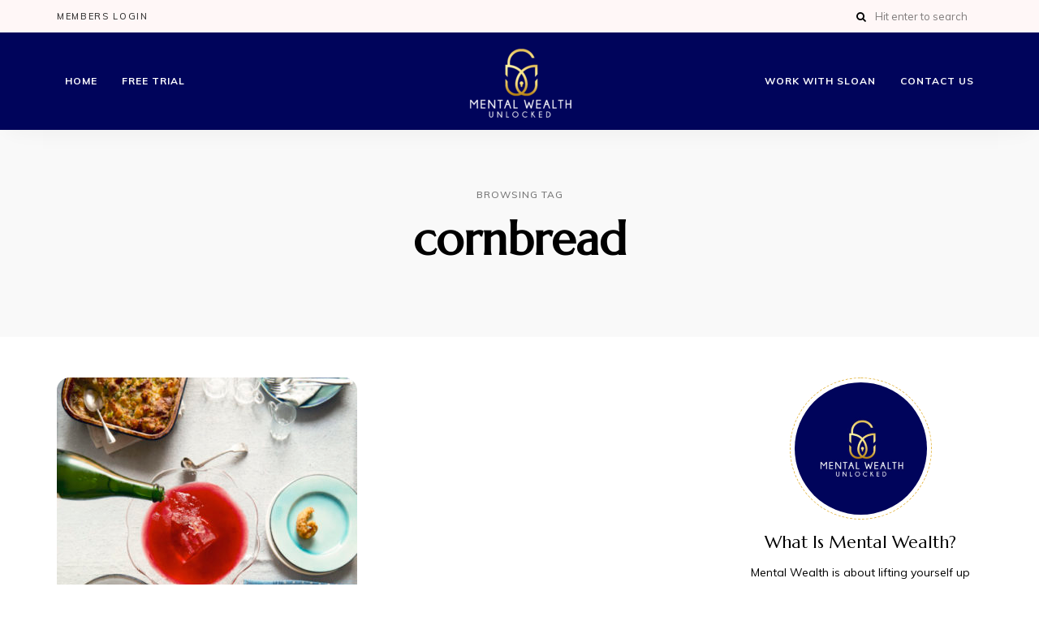

--- FILE ---
content_type: text/html; charset=UTF-8
request_url: https://mentalwealth.chat/tag/cornbread/
body_size: 20146
content:
<!DOCTYPE html>
<html lang="en-US" class="no-js no-svg">
	<head>
		<meta charset="UTF-8">
		<meta name="viewport" content="width=device-width, initial-scale=1">
		<link rel="profile" href="//gmpg.org/xfn/11">
				<title>cornbread &#8211; Mental Wealth Unlocked</title>
    <style>
        #wpadminbar #wp-admin-bar-vtrts_free_top_button .ab-icon:before {
            content: "\f185";
            color: #1DAE22;
            top: 3px;
        }
    </style>
    <meta name='robots' content='max-image-preview:large' />
<link rel='dns-prefetch' href='//stats.wp.com' />
<link rel='dns-prefetch' href='//fonts.googleapis.com' />
<!-- mentalwealth.chat is managing ads with Advanced Ads 2.0.13 – https://wpadvancedads.com/ --><script id="menta-ready">
			window.advanced_ads_ready=function(e,a){a=a||"complete";var d=function(e){return"interactive"===a?"loading"!==e:"complete"===e};d(document.readyState)?e():document.addEventListener("readystatechange",(function(a){d(a.target.readyState)&&e()}),{once:"interactive"===a})},window.advanced_ads_ready_queue=window.advanced_ads_ready_queue||[];		</script>
		<style id='wp-img-auto-sizes-contain-inline-css' type='text/css'>
img:is([sizes=auto i],[sizes^="auto," i]){contain-intrinsic-size:3000px 1500px}
/*# sourceURL=wp-img-auto-sizes-contain-inline-css */
</style>
<link rel='stylesheet' id='wprm-public-css' href='https://mentalwealth.chat/wp-content/plugins/wp-recipe-maker/dist/public-modern.css?ver=9.2.0' type='text/css' media='all' />
<link rel='stylesheet' id='tinysalt-theme-google-fonts-css' href='https://fonts.googleapis.com/css?family=Muli%3A100%2C200%2C300%2C400%2C500%2C600%2C700%2C800%7CMarcellus%3A100%2C200%2C300%2C400%2C500%2C600%2C700%2C800&#038;ver=2021081902' type='text/css' media='all' />
<link rel='stylesheet' id='slick-css' href='https://mentalwealth.chat/wp-content/themes/tinysalt/assets/libs/slick/slick.css?ver=1.6.0' type='text/css' media='all' />
<link rel='stylesheet' id='font-awesome-all-css' href='https://mentalwealth.chat/wp-content/themes/tinysalt/assets/fonts/font-awesome/css/all.min.css?ver=5.14.0' type='text/css' media='all' />
<link rel='stylesheet' id='elegant-font-css' href='https://mentalwealth.chat/wp-content/themes/tinysalt/assets/fonts/elegant-font/font.css?ver=6.9' type='text/css' media='all' />
<link rel='stylesheet' id='wp-block-library-css' href='https://mentalwealth.chat/wp-includes/css/dist/block-library/style.min.css?ver=6.9' type='text/css' media='all' />
<style id='global-styles-inline-css' type='text/css'>
:root{--wp--preset--aspect-ratio--square: 1;--wp--preset--aspect-ratio--4-3: 4/3;--wp--preset--aspect-ratio--3-4: 3/4;--wp--preset--aspect-ratio--3-2: 3/2;--wp--preset--aspect-ratio--2-3: 2/3;--wp--preset--aspect-ratio--16-9: 16/9;--wp--preset--aspect-ratio--9-16: 9/16;--wp--preset--color--black: #000000;--wp--preset--color--cyan-bluish-gray: #abb8c3;--wp--preset--color--white: #ffffff;--wp--preset--color--pale-pink: #f78da7;--wp--preset--color--vivid-red: #cf2e2e;--wp--preset--color--luminous-vivid-orange: #ff6900;--wp--preset--color--luminous-vivid-amber: #fcb900;--wp--preset--color--light-green-cyan: #7bdcb5;--wp--preset--color--vivid-green-cyan: #00d084;--wp--preset--color--pale-cyan-blue: #8ed1fc;--wp--preset--color--vivid-cyan-blue: #0693e3;--wp--preset--color--vivid-purple: #9b51e0;--wp--preset--gradient--vivid-cyan-blue-to-vivid-purple: linear-gradient(135deg,rgb(6,147,227) 0%,rgb(155,81,224) 100%);--wp--preset--gradient--light-green-cyan-to-vivid-green-cyan: linear-gradient(135deg,rgb(122,220,180) 0%,rgb(0,208,130) 100%);--wp--preset--gradient--luminous-vivid-amber-to-luminous-vivid-orange: linear-gradient(135deg,rgb(252,185,0) 0%,rgb(255,105,0) 100%);--wp--preset--gradient--luminous-vivid-orange-to-vivid-red: linear-gradient(135deg,rgb(255,105,0) 0%,rgb(207,46,46) 100%);--wp--preset--gradient--very-light-gray-to-cyan-bluish-gray: linear-gradient(135deg,rgb(238,238,238) 0%,rgb(169,184,195) 100%);--wp--preset--gradient--cool-to-warm-spectrum: linear-gradient(135deg,rgb(74,234,220) 0%,rgb(151,120,209) 20%,rgb(207,42,186) 40%,rgb(238,44,130) 60%,rgb(251,105,98) 80%,rgb(254,248,76) 100%);--wp--preset--gradient--blush-light-purple: linear-gradient(135deg,rgb(255,206,236) 0%,rgb(152,150,240) 100%);--wp--preset--gradient--blush-bordeaux: linear-gradient(135deg,rgb(254,205,165) 0%,rgb(254,45,45) 50%,rgb(107,0,62) 100%);--wp--preset--gradient--luminous-dusk: linear-gradient(135deg,rgb(255,203,112) 0%,rgb(199,81,192) 50%,rgb(65,88,208) 100%);--wp--preset--gradient--pale-ocean: linear-gradient(135deg,rgb(255,245,203) 0%,rgb(182,227,212) 50%,rgb(51,167,181) 100%);--wp--preset--gradient--electric-grass: linear-gradient(135deg,rgb(202,248,128) 0%,rgb(113,206,126) 100%);--wp--preset--gradient--midnight: linear-gradient(135deg,rgb(2,3,129) 0%,rgb(40,116,252) 100%);--wp--preset--font-size--small: 13px;--wp--preset--font-size--medium: 20px;--wp--preset--font-size--large: 36px;--wp--preset--font-size--x-large: 42px;--wp--preset--spacing--20: 0.44rem;--wp--preset--spacing--30: 0.67rem;--wp--preset--spacing--40: 1rem;--wp--preset--spacing--50: 1.5rem;--wp--preset--spacing--60: 2.25rem;--wp--preset--spacing--70: 3.38rem;--wp--preset--spacing--80: 5.06rem;--wp--preset--shadow--natural: 6px 6px 9px rgba(0, 0, 0, 0.2);--wp--preset--shadow--deep: 12px 12px 50px rgba(0, 0, 0, 0.4);--wp--preset--shadow--sharp: 6px 6px 0px rgba(0, 0, 0, 0.2);--wp--preset--shadow--outlined: 6px 6px 0px -3px rgb(255, 255, 255), 6px 6px rgb(0, 0, 0);--wp--preset--shadow--crisp: 6px 6px 0px rgb(0, 0, 0);}:where(.is-layout-flex){gap: 0.5em;}:where(.is-layout-grid){gap: 0.5em;}body .is-layout-flex{display: flex;}.is-layout-flex{flex-wrap: wrap;align-items: center;}.is-layout-flex > :is(*, div){margin: 0;}body .is-layout-grid{display: grid;}.is-layout-grid > :is(*, div){margin: 0;}:where(.wp-block-columns.is-layout-flex){gap: 2em;}:where(.wp-block-columns.is-layout-grid){gap: 2em;}:where(.wp-block-post-template.is-layout-flex){gap: 1.25em;}:where(.wp-block-post-template.is-layout-grid){gap: 1.25em;}.has-black-color{color: var(--wp--preset--color--black) !important;}.has-cyan-bluish-gray-color{color: var(--wp--preset--color--cyan-bluish-gray) !important;}.has-white-color{color: var(--wp--preset--color--white) !important;}.has-pale-pink-color{color: var(--wp--preset--color--pale-pink) !important;}.has-vivid-red-color{color: var(--wp--preset--color--vivid-red) !important;}.has-luminous-vivid-orange-color{color: var(--wp--preset--color--luminous-vivid-orange) !important;}.has-luminous-vivid-amber-color{color: var(--wp--preset--color--luminous-vivid-amber) !important;}.has-light-green-cyan-color{color: var(--wp--preset--color--light-green-cyan) !important;}.has-vivid-green-cyan-color{color: var(--wp--preset--color--vivid-green-cyan) !important;}.has-pale-cyan-blue-color{color: var(--wp--preset--color--pale-cyan-blue) !important;}.has-vivid-cyan-blue-color{color: var(--wp--preset--color--vivid-cyan-blue) !important;}.has-vivid-purple-color{color: var(--wp--preset--color--vivid-purple) !important;}.has-black-background-color{background-color: var(--wp--preset--color--black) !important;}.has-cyan-bluish-gray-background-color{background-color: var(--wp--preset--color--cyan-bluish-gray) !important;}.has-white-background-color{background-color: var(--wp--preset--color--white) !important;}.has-pale-pink-background-color{background-color: var(--wp--preset--color--pale-pink) !important;}.has-vivid-red-background-color{background-color: var(--wp--preset--color--vivid-red) !important;}.has-luminous-vivid-orange-background-color{background-color: var(--wp--preset--color--luminous-vivid-orange) !important;}.has-luminous-vivid-amber-background-color{background-color: var(--wp--preset--color--luminous-vivid-amber) !important;}.has-light-green-cyan-background-color{background-color: var(--wp--preset--color--light-green-cyan) !important;}.has-vivid-green-cyan-background-color{background-color: var(--wp--preset--color--vivid-green-cyan) !important;}.has-pale-cyan-blue-background-color{background-color: var(--wp--preset--color--pale-cyan-blue) !important;}.has-vivid-cyan-blue-background-color{background-color: var(--wp--preset--color--vivid-cyan-blue) !important;}.has-vivid-purple-background-color{background-color: var(--wp--preset--color--vivid-purple) !important;}.has-black-border-color{border-color: var(--wp--preset--color--black) !important;}.has-cyan-bluish-gray-border-color{border-color: var(--wp--preset--color--cyan-bluish-gray) !important;}.has-white-border-color{border-color: var(--wp--preset--color--white) !important;}.has-pale-pink-border-color{border-color: var(--wp--preset--color--pale-pink) !important;}.has-vivid-red-border-color{border-color: var(--wp--preset--color--vivid-red) !important;}.has-luminous-vivid-orange-border-color{border-color: var(--wp--preset--color--luminous-vivid-orange) !important;}.has-luminous-vivid-amber-border-color{border-color: var(--wp--preset--color--luminous-vivid-amber) !important;}.has-light-green-cyan-border-color{border-color: var(--wp--preset--color--light-green-cyan) !important;}.has-vivid-green-cyan-border-color{border-color: var(--wp--preset--color--vivid-green-cyan) !important;}.has-pale-cyan-blue-border-color{border-color: var(--wp--preset--color--pale-cyan-blue) !important;}.has-vivid-cyan-blue-border-color{border-color: var(--wp--preset--color--vivid-cyan-blue) !important;}.has-vivid-purple-border-color{border-color: var(--wp--preset--color--vivid-purple) !important;}.has-vivid-cyan-blue-to-vivid-purple-gradient-background{background: var(--wp--preset--gradient--vivid-cyan-blue-to-vivid-purple) !important;}.has-light-green-cyan-to-vivid-green-cyan-gradient-background{background: var(--wp--preset--gradient--light-green-cyan-to-vivid-green-cyan) !important;}.has-luminous-vivid-amber-to-luminous-vivid-orange-gradient-background{background: var(--wp--preset--gradient--luminous-vivid-amber-to-luminous-vivid-orange) !important;}.has-luminous-vivid-orange-to-vivid-red-gradient-background{background: var(--wp--preset--gradient--luminous-vivid-orange-to-vivid-red) !important;}.has-very-light-gray-to-cyan-bluish-gray-gradient-background{background: var(--wp--preset--gradient--very-light-gray-to-cyan-bluish-gray) !important;}.has-cool-to-warm-spectrum-gradient-background{background: var(--wp--preset--gradient--cool-to-warm-spectrum) !important;}.has-blush-light-purple-gradient-background{background: var(--wp--preset--gradient--blush-light-purple) !important;}.has-blush-bordeaux-gradient-background{background: var(--wp--preset--gradient--blush-bordeaux) !important;}.has-luminous-dusk-gradient-background{background: var(--wp--preset--gradient--luminous-dusk) !important;}.has-pale-ocean-gradient-background{background: var(--wp--preset--gradient--pale-ocean) !important;}.has-electric-grass-gradient-background{background: var(--wp--preset--gradient--electric-grass) !important;}.has-midnight-gradient-background{background: var(--wp--preset--gradient--midnight) !important;}.has-small-font-size{font-size: var(--wp--preset--font-size--small) !important;}.has-medium-font-size{font-size: var(--wp--preset--font-size--medium) !important;}.has-large-font-size{font-size: var(--wp--preset--font-size--large) !important;}.has-x-large-font-size{font-size: var(--wp--preset--font-size--x-large) !important;}
/*# sourceURL=global-styles-inline-css */
</style>

<link rel='stylesheet' id='tinysalt-theme-style-css' href='https://mentalwealth.chat/wp-content/themes/tinysalt/assets/css/front/main.min.css?ver=2021081902' type='text/css' media='all' />
<style id='wp-emoji-styles-inline-css' type='text/css'>

	img.wp-smiley, img.emoji {
		display: inline !important;
		border: none !important;
		box-shadow: none !important;
		height: 1em !important;
		width: 1em !important;
		margin: 0 0.07em !important;
		vertical-align: -0.1em !important;
		background: none !important;
		padding: 0 !important;
	}
/*# sourceURL=wp-emoji-styles-inline-css */
</style>
<style id='classic-theme-styles-inline-css' type='text/css'>
/*! This file is auto-generated */
.wp-block-button__link{color:#fff;background-color:#32373c;border-radius:9999px;box-shadow:none;text-decoration:none;padding:calc(.667em + 2px) calc(1.333em + 2px);font-size:1.125em}.wp-block-file__button{background:#32373c;color:#fff;text-decoration:none}
/*# sourceURL=/wp-includes/css/classic-themes.min.css */
</style>
<link rel='stylesheet' id='wc-gallery-style-css' href='https://mentalwealth.chat/wp-content/plugins/boldgrid-gallery/includes/css/style.css?ver=1.55' type='text/css' media='all' />
<link rel='stylesheet' id='wc-gallery-popup-style-css' href='https://mentalwealth.chat/wp-content/plugins/boldgrid-gallery/includes/css/magnific-popup.css?ver=1.1.0' type='text/css' media='all' />
<link rel='stylesheet' id='wc-gallery-flexslider-style-css' href='https://mentalwealth.chat/wp-content/plugins/boldgrid-gallery/includes/vendors/flexslider/flexslider.css?ver=2.6.1' type='text/css' media='all' />
<link rel='stylesheet' id='wc-gallery-owlcarousel-style-css' href='https://mentalwealth.chat/wp-content/plugins/boldgrid-gallery/includes/vendors/owlcarousel/assets/owl.carousel.css?ver=2.1.4' type='text/css' media='all' />
<link rel='stylesheet' id='wc-gallery-owlcarousel-theme-style-css' href='https://mentalwealth.chat/wp-content/plugins/boldgrid-gallery/includes/vendors/owlcarousel/assets/owl.theme.default.css?ver=2.1.4' type='text/css' media='all' />
<link rel='stylesheet' id='contact-form-7-css' href='https://mentalwealth.chat/wp-content/plugins/contact-form-7/includes/css/styles.css?ver=5.4.2' type='text/css' media='all' />
<link rel='stylesheet' id='tinysalt-child-theme-style-css' href='https://mentalwealth.chat/wp-content/themes/tinysalt-child/style.css?ver=6.9' type='text/css' media='all' />
<style id='tinysalt-child-theme-style-inline-css' type='text/css'>
:root { --primary-color: #e5b949; --primary-color-semi: rgba(229, 185, 73, 0.3); --light-bg-color: #ffffff; --gradient-start: #00045b; --gradient-end: #000000; --heading-font: "Marcellus"; --body-font: "Muli"; }  .sidemenu.light-color .container, .sidemenu.dark-color .container { background-color: #212121; } .sidemenu.light-color .container, .sidemenu.dark-color .container { color: #ffffff; } .wprm-recipe-container { display: none; }  .site-header { background-color: #00045b !important; } .site-header { color: #ffffff; } .header-top-bar, .header-top-bar .secondary-navigation .sub-menu { background-color: #fff7f7; } .header-top-bar, .header-top-bar .secondary-navigation .sub-menu { color: #000000; } .site-footer-top-logo .footer-logo hr { background-color: #4fd675; } .site-footer .site-footer-bottom { background-color: #00045b; }  
.entry-content, .home-widget .section-content {
	line-height: 1.4;
}
    
.section-header h5.section-title {
	font-size: 30px;
	font-weight: 600;
}
/*# sourceURL=tinysalt-child-theme-style-inline-css */
</style>
<link rel='stylesheet' id='joinchat-css' href='https://mentalwealth.chat/wp-content/plugins/creame-whatsapp-me/public/css/joinchat.min.css?ver=4.3.1' type='text/css' media='all' />
<style id='joinchat-inline-css' type='text/css'>
.joinchat{ --red:229; --green:185; --blue:73; }
/*# sourceURL=joinchat-inline-css */
</style>
<link rel='stylesheet' id='dashicons-css' href='https://mentalwealth.chat/wp-includes/css/dashicons.min.css?ver=6.9' type='text/css' media='all' />
<link rel='stylesheet' id='video-conferencing-with-zoom-api-css' href='https://mentalwealth.chat/wp-content/plugins/video-conferencing-with-zoom-api/assets/public/css/style.min.css?ver=3.8.18' type='text/css' media='all' />
<link rel='stylesheet' id='animatecss-css' href='https://mentalwealth.chat/wp-content/plugins/post-and-page-builder/assets/css/animate.min.css?ver=1.16.0' type='text/css' media='all' />
<link rel='stylesheet' id='boldgrid-components-css' href='https://mentalwealth.chat/wp-content/plugins/post-and-page-builder/assets/css/components.min.css?ver=2.16.2' type='text/css' media='all' />
<link rel='stylesheet' id='font-awesome-css' href='https://mentalwealth.chat/wp-content/plugins/post-and-page-builder/assets/css/font-awesome.min.css?ver=4.7' type='text/css' media='all' />
<link rel='stylesheet' id='boldgrid-fe-css' href='https://mentalwealth.chat/wp-content/plugins/post-and-page-builder/assets/css/editor-fe.min.css?ver=1.16.0' type='text/css' media='all' />
<link rel='stylesheet' id='boldgrid-custom-styles-css' href='https://mentalwealth.chat/wp-content/plugins/post-and-page-builder/assets/css/custom-styles.css?ver=6.9' type='text/css' media='all' />
<link rel='stylesheet' id='bgpbpp-public-css' href='https://mentalwealth.chat/wp-content/plugins/post-and-page-builder-premium/dist/application.min.css?ver=1.0.5' type='text/css' media='all' />
<script type="text/javascript" id="ahc_front_js-js-extra">
/* <![CDATA[ */
var ahc_ajax_front = {"ajax_url":"https://mentalwealth.chat/wp-admin/admin-ajax.php","page_id":"Tag: \u003Cspan\u003Ecornbread\u003C/span\u003E","page_title":"","post_type":""};
//# sourceURL=ahc_front_js-js-extra
/* ]]> */
</script>
<script type="text/javascript" src="https://mentalwealth.chat/wp-content/plugins/visitors-traffic-real-time-statistics/js/front.js?ver=6.9" id="ahc_front_js-js"></script>
<script type="text/javascript" src="https://mentalwealth.chat/wp-includes/js/jquery/jquery.min.js?ver=3.7.1" id="jquery-core-js"></script>
<script type="text/javascript" src="https://mentalwealth.chat/wp-includes/js/jquery/jquery-migrate.min.js?ver=3.4.1" id="jquery-migrate-js"></script>
<script type="text/javascript" src="https://mentalwealth.chat/wp-content/themes/tinysalt/assets/js/libs/modernizr.min.js?ver=3.3.1" id="modernizr-js"></script>
<link rel="https://api.w.org/" href="https://mentalwealth.chat/wp-json/" /><link rel="alternate" title="JSON" type="application/json" href="https://mentalwealth.chat/wp-json/wp/v2/tags/726" /><link rel="EditURI" type="application/rsd+xml" title="RSD" href="https://mentalwealth.chat/xmlrpc.php?rsd" />
<meta name="generator" content="WordPress 6.9" />
<link rel="preconnect" href="https://cdnjs.cloudflare.com"><meta property="og:image" content="https://mentalwealth.chat/wp-content/uploads/2017/11/Good-Together-p92-93-thanksgiving-UNCROPPED-644x780-1.jpg" /><meta property="og:title" content='Spend Time In Gratitude With Tien Ho&#8217;s Thanksgiving Dinner' />
<meta property="og:description" content='' />

<meta name="twitter:card" content='summary_large_image' />
<meta name="twitter:title" content='Spend Time In Gratitude With Tien Ho&#8217;s Thanksgiving Dinner' />
<meta name="twitter:description" content='' /><meta name="twitter:image" content="https://mentalwealth.chat/wp-content/uploads/2017/11/Good-Together-p92-93-thanksgiving-UNCROPPED-644x780-1.jpg" />            <script type="text/javascript"><!--
                                function powerpress_pinw(pinw_url){window.open(pinw_url, 'PowerPressPlayer','toolbar=0,status=0,resizable=1,width=460,height=320');	return false;}
                //-->

                // tabnab protection
                window.addEventListener('load', function () {
                    // make all links have rel="noopener noreferrer"
                    document.querySelectorAll('a[target="_blank"]').forEach(link => {
                        link.setAttribute('rel', 'noopener noreferrer');
                    });
                });
            </script>
            <style type="text/css"> .tippy-box[data-theme~="wprm"] { background-color: #333333; color: #FFFFFF; } .tippy-box[data-theme~="wprm"][data-placement^="top"] > .tippy-arrow::before { border-top-color: #333333; } .tippy-box[data-theme~="wprm"][data-placement^="bottom"] > .tippy-arrow::before { border-bottom-color: #333333; } .tippy-box[data-theme~="wprm"][data-placement^="left"] > .tippy-arrow::before { border-left-color: #333333; } .tippy-box[data-theme~="wprm"][data-placement^="right"] > .tippy-arrow::before { border-right-color: #333333; } .tippy-box[data-theme~="wprm"] a { color: #FFFFFF; } .wprm-comment-rating svg { width: 18px !important; height: 18px !important; } img.wprm-comment-rating { width: 90px !important; height: 18px !important; } :root { --comment-rating-star-color: #343434; } :root { --wprm-popup-font-size: 16px; } :root { --wprm-popup-background: #ffffff; } :root { --wprm-popup-title: #000000; } :root { --wprm-popup-content: #444444; } :root { --wprm-popup-button-background: #444444; } :root { --wprm-popup-button-text: #ffffff; }</style><style type="text/css">.wprm-glossary-term {color: #5A822B;text-decoration: underline;cursor: help;}</style><style type="text/css">.wprm-recipe-template-snippet-basic-buttons {
    font-family: inherit; /* wprm_font_family type=font */
    font-size: 0.9em; /* wprm_font_size type=font_size */
    text-align: center; /* wprm_text_align type=align */
    margin-top: 0px; /* wprm_margin_top type=size */
    margin-bottom: 10px; /* wprm_margin_bottom type=size */
}
.wprm-recipe-template-snippet-basic-buttons a  {
    margin: 5px; /* wprm_margin_button type=size */
    margin: 5px; /* wprm_margin_button type=size */
}

.wprm-recipe-template-snippet-basic-buttons a:first-child {
    margin-left: 0;
}
.wprm-recipe-template-snippet-basic-buttons a:last-child {
    margin-right: 0;
}.wprm-recipe-template-tinysalt-recipe {
	padding: 0;
	margin-top: 50px;
	margin-bottom: 50px;
	background-color: #fcf9f5; /* wprm_background type=color */
	color: #000000; /* wprm_text type=color */
	padding: 35px;
	font-size: 16px;
	border-style: solid; /* wprm_border_style type=border */
	border-width: 1px; /* wprm_border_width type=size */
    border-color: #f8eee0; /* wprm_border type=color */
	border-radius: 4px; /* wprm_border_radius type=size */
}

.wprm-ts-top {
	position: relative;
	margin-bottom: 30px;
}

.wprm-ts-img {
	position: relative;
	width: 100%;
	height: 0;
	padding-top: 50%;
	overflow: hidden;
}

.wprm-ts-img img {
	position: absolute;
	top: 50%;
	left: 50%;
	transform: translate(-50%, -50%);
	z-index: 9;
	display: block;
	width: 100%;
	height: 100%;
	object-fit: cover;
}

.wprm-ts-buttons {
	position: absolute;
	top: 10px;
	right: 10px;
	z-index: 9;
	text-align: right;
}

.wprm-ts-buttons .wprm-recipe-link.wprm-recipe-link-inline-button {
	min-width: 40px;
	height: 40px;
	line-height: 40px;
	text-align: center;
}

.wprm-ts-buttons .wprm-recipe-link.wprm-recipe-link-inline-button .wprm-recipe-icon svg {
	width: 16px;
    height: 16px;
}

.wprm-recipe-link.wprm-recipe-link-inline-button:hover {
	background: var(--primary-color) !important;
	border-color: var(--primary-color) !important;
	color: #fff !important;
}

.wprm-recipe-link.wprm-recipe-link-inline-button.wprm-recipe-pin:hover {
	background: #bd081c !important;
	border-color: #bd081c !important;
	color: #fff !important;
}

.wprm-recipe-link.wprm-recipe-link-inline-button:hover svg path {
	fill: #fff !important;
}

.wprm-ts-header .wprm-recipe-name {
	color: #000000; /* wprm_header_text type=color */
	font-size: 26px;
	font-weight: 600 !important;
}

.wprm-recipe-summary {
	margin-top: 25px;
	font-size: 14px;
	font-weight: 400;
	line-height: 1.5;
}

.wprm-recipe-rating {
	float: right;
	margin-left: 30px;
	text-align: right;
}

.rtl .wprm-recipe-rating {
	float: left;
	margin-right: 30px;
	margin-left: 0;
	text-align: left;
}

.wprm-recipe-rating svg {
	margin: 0;
	font-size: 14px;
}

.wprm-recipe-template-tinysalt-recipe .wprm-recipe-rating .wprm-recipe-rating-details {
	font-size: 10px;
	text-transform: uppercase;
	font-weight: 500;
	opacity: 0.5;
}

.wprm-ts-main-meta {
	position: relative;
	padding-bottom: 10px;
	margin: 30px 0;
	border-bottom: 1px solid #ebebeb;
}

.wprm-ts-main-meta > * {
	display: inline-block;
}

.wprm-recipe-block-container-inline {
	font-size: 14px;
}

.wprm-ts-main-meta .wprm-recipe-servings-container,
.wprm-ts-main-meta .wprm-recipe-times-container .wprm-recipe-block-container-inline {
	position: relative;
	width: auto;
	padding-left: 45px;
	margin: 0 25px 20px 0;
}

.rtl .wprm-ts-main-meta .wprm-recipe-servings-container,
.rtl .wprm-ts-main-meta .wprm-recipe-times-container .wprm-recipe-block-container-inline {
	padding-right: 45px;
	padding-left: 0;
	margin: 0 0 20px 25px;
}

.wprm-ts-main-meta .wprm-recipe-times-container .wprm-recipe-block-container-inline:last-child {
	margin-right: 0 !important;
}

.rtl .wprm-ts-main-meta .wprm-recipe-times-container .wprm-recipe-block-container-inline:last-child {
	margin-left: 0 !important;
}

.wprm-ts-main-meta .wprm-recipe-servings-container:before,
.wprm-ts-main-meta .wprm-recipe-times-container .wprm-recipe-block-container-inline:before {
	-moz-osx-font-smoothing: grayscale;
    -webkit-font-smoothing: antialiased;
    display: inline-block;
    font: normal normal normal 14px/1 "Font Awesome 5 Free";
    font-size: inherit;
    text-rendering: auto;
    line-height: inherit;
    font-weight: 900;
	position: absolute;
	top: -5px;
	left: 0;
	width: 38px;
	height: 38px;
	background: rgba(0, 0, 0, 0.05);
	border-radius: 50%;
	text-align: center;
	line-height: 38px;
}

.rtl .wprm-ts-main-meta .wprm-recipe-servings-container:before,
.rtl .wprm-ts-main-meta .wprm-recipe-times-container .wprm-recipe-block-container-inline:before  {
	right: 0;
	left: auto;
}

.wprm-ts-main-meta .wprm-recipe-servings-container:before {
	content: "\f2e7";
}

.wprm-ts-main-meta .wprm-recipe-times-container .wprm-recipe-block-container-inline:before {
	content: "\f017";
	font-weight: 400;
}

.wprm-ts-main-meta .wprm-recipe-details-label,
.wprm-ts-main-meta .wprm-recipe-time {
	display: block;
}

.wprm-ts-main-meta .wprm-recipe-details-label {
	font-size: 11px;
    text-transform: uppercase;
    line-height: 1.2;
    font-weight: 800 !important;
    letter-spacing: 0.5px;
}

.wprm-recipe-template-tinysalt-recipe .wprm-ts-equipment-ingredients {
	display: flex;
	padding-bottom: 30px;
	margin-bottom: 30px;
	border-bottom: 1px solid #ebebeb;
}

.wprm-recipe.wprm-recipe-template-tinysalt-recipe h3 {
	margin-bottom: 15px !important;
	color: inherit;
	font-size: 21px;
	font-weight: 600 !important;
}

.wprm-ts-equipment-ingredients > * {
	margin-left: 0;
}

.rtl .wprm-ts-equipment-ingredients > * {
	margin-right: 0;
	margin-left: auto;
}

.wprm-ts-equipment-ingredients > *:first-child {
	padding-right: 40px;
}

.rtl .wprm-ts-equipment-ingredients > *:first-child {
	padding-right: 0;
	padding-left: 40px;
}

.wprm-recipe.wprm-recipe-template-tinysalt-recipe ul {
	margin-left: 0;
	padding-left: 0;
}

.wprm-recipe.wprm-recipe-template-tinysalt-recipe ul li {
	padding: 0;
	margin: 0 0 0 15px;
}

.rtl .wprm-recipe.wprm-recipe-template-tinysalt-recipe ul li {
	padding: 0;
	margin: 0 15px 0 0;
}

.wprm-recipe .wprm-recipe-equipment-container ul li,
.wprm-recipe .wprm-recipe-ingredients-container ul li {
	position: relative;
	padding-left: 25px;
	margin-bottom: 5px;
    margin-left: 0;
	font-size: 15px;
	list-style: none !important;
}

.rtl .wprm-recipe .wprm-recipe-equipment-container ul li,
.rtl .wprm-recipe .wprm-recipe-ingredients-container ul li {
	padding-right: 25px;
	padding-left: 0;
	margin-right: 0;
	margin-left: auto;
}

.wprm-recipe .wprm-recipe-equipment-container ul li:before,
.wprm-recipe .wprm-recipe-ingredients-container ul li:before {
	-moz-osx-font-smoothing: grayscale;
    -webkit-font-smoothing: antialiased;
    display: inline-block;
    font: normal normal normal 14px/1 "Font Awesome 5 Free";
    font-size: 12px;
    text-rendering: auto;
    line-height: inherit;
    font-weight: 900;
	position: absolute;
	top: 2px;
	left: 0;
	color: var(--primary-color);
	content: "\f00c";
}

.rtl .wprm-recipe .wprm-recipe-equipment-container ul li:before,
.rtl .wprm-recipe .wprm-recipe-ingredients-container ul li:before {
	right: 0;
	left: auto;
}

.wprm-recipe .wprm-recipe-ingredients-container .wprm-recipe-ingredient-group-name {
	margin-top: 25px !important;
}

.wprm-recipe-equipment-name {
	display: inline !important;
}

.wprm-recipe-ingredient-name {
	font-weight: 700;
}

.wprm-recipe-ingredients-container .wprm-recipe-ingredient-notes-faded {
	opacity: 0.5;
}

.wprm-recipe .wprm-ts-instructions .wprm-recipe-instructions {
	margin-top: 25px;
}

.wprm-recipe .wprm-ts-instructions .wprm-recipe-instructions li.wprm-recipe-instruction {
	position: relative;
	margin: 0;
	padding-left: 65px;
	list-style-type: none !important;
	counter-increment: step-counter;
	font-size: 16px;
}

.rtl .wprm-recipe .wprm-ts-instructions .wprm-recipe-instructions li.wprm-recipe-instruction {
	padding-right: 65px;
	padding-left: 0;
}

.wprm-recipe .wprm-ts-instructions .wprm-recipe-instructions li.wprm-recipe-instruction:not(:last-child) {
	margin-bottom: 30px;
}

.wprm-recipe .wprm-ts-instructions .wprm-recipe-instructions li.wprm-recipe-instruction:before {
	position: absolute;
	top: 1px;
    left: 0;
	display: block;
    height: 40px;
    width: 40px;
    border-radius: 50%;
    background-color: var(--primary-color);
	content: counter(step-counter);
    color: #ffffff;
    font-size: 20px;
	font-weight: 600;
    line-height: 40px;
    text-align: center;
}

.rtl .wprm-recipe .wprm-ts-instructions .wprm-recipe-instructions li.wprm-recipe-instruction:before {
	right: 0;
	left: auto;
}

.wprm-recipe-video-container {
	margin-top: 30px;
}

.wprm-recipe-notes-container {
	padding: 30px;
	margin-top: 40px;
	background-color: #f8eee0; /* wprm_notes_background type=color */
	border-radius: 4px;
}

.wprm-recipe-notes-container .wprm-recipe-notes strong {
	display: inline-block;
}

.wprm-ts-meta {
	margin-top: 30px;
}

.wprm-ts-meta .wprm-recipe-block-container-inline {
	margin: 10px 30px 0 0;
	opacity: 0.7;
}

.wprm-ts-meta .wprm-recipe-icon {
	margin-right: 8px;
	opacity: 0.5;
}

.wprm-recipe-details-unit {
	font-size: inherit;
}

.wprm-recipe h4 {
	margin-bottom: 15px;
	color: #999;
	font-size: 15px;
}

.wprm-recipe-template-tinysalt-recipe .wprm-recipe-nutrition-header {
    padding-top: 30px;
	margin-top: 30px;
    border-top: 1px solid #ebebeb;
}

@media only screen and (min-width: 1440px) {
	.site-content[class*="with-sidebar-"] .wprm-ts-main-meta .wprm-recipe-servings-container,
	.site-content[class*="with-sidebar-"] .wprm-ts-main-meta .wprm-recipe-times-container .wprm-recipe-block-container-inline {
		margin-right: 50px;
	}
	
	.rtl .site-content[class*="with-sidebar-"] .wprm-ts-main-meta .wprm-recipe-servings-container,
	.rtl .site-content[class*="with-sidebar-"] .wprm-ts-main-meta .wprm-recipe-times-container .wprm-recipe-block-container-inline {
		margin-right: 0;
		margin-left: 50px;
	}
}

@media only screen and (max-width: 640px) {
	.wprm-recipe-template-tinysalt-recipe .wprm-ts-equipment-ingredients {
		display: block;
	}
	
	.wprm-ts-equipment-ingredients > *:not(:first-child) {
		margin-top: 30px;
	}
	
	.wprm-recipe-block-container-inline {
		width: 100% !important;
	}
	
	.wprm-ts-main-meta .wprm-recipe-servings-container,
	.wprm-ts-main-meta .wprm-recipe-times-container .wprm-recipe-block-container-inline {
		padding-left: 55px;
	}
	
	.rtl .wprm-ts-main-meta .wprm-recipe-servings-container,
	.rtl .wprm-ts-main-meta .wprm-recipe-times-container .wprm-recipe-block-container-inline {
		padding-right: 55px;
		padding-left: 0;
	}
}

@media only screen and (max-width: 599px) {
	.wprm-recipe-template-tinysalt-recipe {
		padding-right: 20px;
		padding-left: 20px;
	}
}

@media only screen and (max-width: 500px) {
	.wprm-recipe-template-tinysalt-recipe {
		margin-left: -20px;
		margin-right: -20px;
	}
	
	.wprm-recipe .wprm-ts-instructions .wprm-recipe-instructions li.wprm-recipe-instruction {
		padding-left: 25px;
	}
	
	.rtl .wprm-recipe .wprm-ts-instructions .wprm-recipe-instructions li.wprm-recipe-instruction {
		padding-right: 25px;
		padding-left: 0;
	}
	
	.wprm-recipe .wprm-ts-instructions .wprm-recipe-instructions li.wprm-recipe-instruction:before {
		top: 4px;
		width: 18px;
		height: 18px;
		font-size: 14px;
		line-height: 18px;
	}
}.wprm-recipe-template-compact-howto {
    margin: 20px auto;
    background-color: #fafafa; /* wprm_background type=color */
    font-family: -apple-system, BlinkMacSystemFont, "Segoe UI", Roboto, Oxygen-Sans, Ubuntu, Cantarell, "Helvetica Neue", sans-serif; /* wprm_main_font_family type=font */
    font-size: 0.9em; /* wprm_main_font_size type=font_size */
    line-height: 1.5em; /* wprm_main_line_height type=font_size */
    color: #333333; /* wprm_main_text type=color */
    max-width: 650px; /* wprm_max_width type=size */
}
.wprm-recipe-template-compact-howto a {
    color: #3498db; /* wprm_link type=color */
}
.wprm-recipe-template-compact-howto p, .wprm-recipe-template-compact-howto li {
    font-family: -apple-system, BlinkMacSystemFont, "Segoe UI", Roboto, Oxygen-Sans, Ubuntu, Cantarell, "Helvetica Neue", sans-serif; /* wprm_main_font_family type=font */
    font-size: 1em !important;
    line-height: 1.5em !important; /* wprm_main_line_height type=font_size */
}
.wprm-recipe-template-compact-howto li {
    margin: 0 0 0 32px !important;
    padding: 0 !important;
}
.rtl .wprm-recipe-template-compact-howto li {
    margin: 0 32px 0 0 !important;
}
.wprm-recipe-template-compact-howto ol, .wprm-recipe-template-compact-howto ul {
    margin: 0 !important;
    padding: 0 !important;
}
.wprm-recipe-template-compact-howto br {
    display: none;
}
.wprm-recipe-template-compact-howto .wprm-recipe-name,
.wprm-recipe-template-compact-howto .wprm-recipe-header {
    font-family: -apple-system, BlinkMacSystemFont, "Segoe UI", Roboto, Oxygen-Sans, Ubuntu, Cantarell, "Helvetica Neue", sans-serif; /* wprm_header_font_family type=font */
    color: #000000; /* wprm_header_text type=color */
    line-height: 1.3em; /* wprm_header_line_height type=font_size */
}
.wprm-recipe-template-compact-howto h1,
.wprm-recipe-template-compact-howto h2,
.wprm-recipe-template-compact-howto h3,
.wprm-recipe-template-compact-howto h4,
.wprm-recipe-template-compact-howto h5,
.wprm-recipe-template-compact-howto h6 {
    font-family: -apple-system, BlinkMacSystemFont, "Segoe UI", Roboto, Oxygen-Sans, Ubuntu, Cantarell, "Helvetica Neue", sans-serif; /* wprm_header_font_family type=font */
    color: #212121; /* wprm_header_text type=color */
    line-height: 1.3em; /* wprm_header_line_height type=font_size */
    margin: 0 !important;
    padding: 0 !important;
}
.wprm-recipe-template-compact-howto .wprm-recipe-header {
    margin-top: 1.2em !important;
}
.wprm-recipe-template-compact-howto h1 {
    font-size: 2em; /* wprm_h1_size type=font_size */
}
.wprm-recipe-template-compact-howto h2 {
    font-size: 1.8em; /* wprm_h2_size type=font_size */
}
.wprm-recipe-template-compact-howto h3 {
    font-size: 1.2em; /* wprm_h3_size type=font_size */
}
.wprm-recipe-template-compact-howto h4 {
    font-size: 1em; /* wprm_h4_size type=font_size */
}
.wprm-recipe-template-compact-howto h5 {
    font-size: 1em; /* wprm_h5_size type=font_size */
}
.wprm-recipe-template-compact-howto h6 {
    font-size: 1em; /* wprm_h6_size type=font_size */
}.wprm-recipe-template-compact-howto {
	border-style: solid; /* wprm_border_style type=border */
	border-width: 1px; /* wprm_border_width type=size */
	border-color: #777777; /* wprm_border type=color */
	border-radius: 0px; /* wprm_border_radius type=size */
	padding: 10px;
}.wprm-recipe-template-chic {
    margin: 20px auto;
    background-color: #fafafa; /* wprm_background type=color */
    font-family: -apple-system, BlinkMacSystemFont, "Segoe UI", Roboto, Oxygen-Sans, Ubuntu, Cantarell, "Helvetica Neue", sans-serif; /* wprm_main_font_family type=font */
    font-size: 0.9em; /* wprm_main_font_size type=font_size */
    line-height: 1.5em; /* wprm_main_line_height type=font_size */
    color: #333333; /* wprm_main_text type=color */
    max-width: 650px; /* wprm_max_width type=size */
}
.wprm-recipe-template-chic a {
    color: #3498db; /* wprm_link type=color */
}
.wprm-recipe-template-chic p, .wprm-recipe-template-chic li {
    font-family: -apple-system, BlinkMacSystemFont, "Segoe UI", Roboto, Oxygen-Sans, Ubuntu, Cantarell, "Helvetica Neue", sans-serif; /* wprm_main_font_family type=font */
    font-size: 1em !important;
    line-height: 1.5em !important; /* wprm_main_line_height type=font_size */
}
.wprm-recipe-template-chic li {
    margin: 0 0 0 32px !important;
    padding: 0 !important;
}
.rtl .wprm-recipe-template-chic li {
    margin: 0 32px 0 0 !important;
}
.wprm-recipe-template-chic ol, .wprm-recipe-template-chic ul {
    margin: 0 !important;
    padding: 0 !important;
}
.wprm-recipe-template-chic br {
    display: none;
}
.wprm-recipe-template-chic .wprm-recipe-name,
.wprm-recipe-template-chic .wprm-recipe-header {
    font-family: -apple-system, BlinkMacSystemFont, "Segoe UI", Roboto, Oxygen-Sans, Ubuntu, Cantarell, "Helvetica Neue", sans-serif; /* wprm_header_font_family type=font */
    color: #000000; /* wprm_header_text type=color */
    line-height: 1.3em; /* wprm_header_line_height type=font_size */
}
.wprm-recipe-template-chic h1,
.wprm-recipe-template-chic h2,
.wprm-recipe-template-chic h3,
.wprm-recipe-template-chic h4,
.wprm-recipe-template-chic h5,
.wprm-recipe-template-chic h6 {
    font-family: -apple-system, BlinkMacSystemFont, "Segoe UI", Roboto, Oxygen-Sans, Ubuntu, Cantarell, "Helvetica Neue", sans-serif; /* wprm_header_font_family type=font */
    color: #212121; /* wprm_header_text type=color */
    line-height: 1.3em; /* wprm_header_line_height type=font_size */
    margin: 0 !important;
    padding: 0 !important;
}
.wprm-recipe-template-chic .wprm-recipe-header {
    margin-top: 1.2em !important;
}
.wprm-recipe-template-chic h1 {
    font-size: 2em; /* wprm_h1_size type=font_size */
}
.wprm-recipe-template-chic h2 {
    font-size: 1.8em; /* wprm_h2_size type=font_size */
}
.wprm-recipe-template-chic h3 {
    font-size: 1.2em; /* wprm_h3_size type=font_size */
}
.wprm-recipe-template-chic h4 {
    font-size: 1em; /* wprm_h4_size type=font_size */
}
.wprm-recipe-template-chic h5 {
    font-size: 1em; /* wprm_h5_size type=font_size */
}
.wprm-recipe-template-chic h6 {
    font-size: 1em; /* wprm_h6_size type=font_size */
}.wprm-recipe-template-chic {
    font-size: 1em; /* wprm_main_font_size type=font_size */
	border-style: solid; /* wprm_border_style type=border */
	border-width: 1px; /* wprm_border_width type=size */
	border-color: #E0E0E0; /* wprm_border type=color */
    padding: 10px;
    background-color: #ffffff; /* wprm_background type=color */
    max-width: 950px; /* wprm_max_width type=size */
}
.wprm-recipe-template-chic a {
    color: #5A822B; /* wprm_link type=color */
}
.wprm-recipe-template-chic .wprm-recipe-name {
    line-height: 1.3em;
    font-weight: bold;
}
.wprm-recipe-template-chic .wprm-template-chic-buttons {
	clear: both;
    font-size: 0.9em;
    text-align: center;
}
.wprm-recipe-template-chic .wprm-template-chic-buttons .wprm-recipe-icon {
    margin-right: 5px;
}
.wprm-recipe-template-chic .wprm-recipe-header {
	margin-bottom: 0.5em !important;
}
.wprm-recipe-template-chic .wprm-nutrition-label-container {
	font-size: 0.9em;
}
.wprm-recipe-template-chic .wprm-call-to-action {
	border-radius: 3px;
}</style>	<style>img#wpstats{display:none}</style>
		<link rel="icon" href="https://mentalwealth.chat/wp-content/uploads/2021/08/cropped-MENTAL-WEALTH-final-2-01-1-1-32x32.jpg" sizes="32x32" />
<link rel="icon" href="https://mentalwealth.chat/wp-content/uploads/2021/08/cropped-MENTAL-WEALTH-final-2-01-1-1-192x192.jpg" sizes="192x192" />
<link rel="apple-touch-icon" href="https://mentalwealth.chat/wp-content/uploads/2021/08/cropped-MENTAL-WEALTH-final-2-01-1-1-180x180.jpg" />
<meta name="msapplication-TileImage" content="https://mentalwealth.chat/wp-content/uploads/2021/08/cropped-MENTAL-WEALTH-final-2-01-1-1-270x270.jpg" />
		<style type="text/css" id="wp-custom-css">
			#content p,
#content ul,
#content ol,
#content dd,
#content pre,
#content h1,
#content h2,
#content h3,
#content hr {
	margin-bottom: 16.5px
}		</style>
		<style id="wpforms-css-vars-root">
				:root {
					--wpforms-field-border-radius: 3px;
--wpforms-field-border-style: solid;
--wpforms-field-border-size: 1px;
--wpforms-field-background-color: #ffffff;
--wpforms-field-border-color: rgba( 0, 0, 0, 0.25 );
--wpforms-field-border-color-spare: rgba( 0, 0, 0, 0.25 );
--wpforms-field-text-color: rgba( 0, 0, 0, 0.7 );
--wpforms-field-menu-color: #ffffff;
--wpforms-label-color: rgba( 0, 0, 0, 0.85 );
--wpforms-label-sublabel-color: rgba( 0, 0, 0, 0.55 );
--wpforms-label-error-color: #d63637;
--wpforms-button-border-radius: 3px;
--wpforms-button-border-style: none;
--wpforms-button-border-size: 1px;
--wpforms-button-background-color: #066aab;
--wpforms-button-border-color: #066aab;
--wpforms-button-text-color: #ffffff;
--wpforms-page-break-color: #066aab;
--wpforms-background-image: none;
--wpforms-background-position: center center;
--wpforms-background-repeat: no-repeat;
--wpforms-background-size: cover;
--wpforms-background-width: 100px;
--wpforms-background-height: 100px;
--wpforms-background-color: rgba( 0, 0, 0, 0 );
--wpforms-background-url: none;
--wpforms-container-padding: 0px;
--wpforms-container-border-style: none;
--wpforms-container-border-width: 1px;
--wpforms-container-border-color: #000000;
--wpforms-container-border-radius: 3px;
--wpforms-field-size-input-height: 43px;
--wpforms-field-size-input-spacing: 15px;
--wpforms-field-size-font-size: 16px;
--wpforms-field-size-line-height: 19px;
--wpforms-field-size-padding-h: 14px;
--wpforms-field-size-checkbox-size: 16px;
--wpforms-field-size-sublabel-spacing: 5px;
--wpforms-field-size-icon-size: 1;
--wpforms-label-size-font-size: 16px;
--wpforms-label-size-line-height: 19px;
--wpforms-label-size-sublabel-font-size: 14px;
--wpforms-label-size-sublabel-line-height: 17px;
--wpforms-button-size-font-size: 17px;
--wpforms-button-size-height: 41px;
--wpforms-button-size-padding-h: 15px;
--wpforms-button-size-margin-top: 10px;
--wpforms-container-shadow-size-box-shadow: none;

				}
			</style>	</head>

	<body class="archive tag tag-cornbread tag-726 wp-custom-logo wp-embed-responsive wp-theme-tinysalt wp-child-theme-tinysalt-child boldgrid-ppb aa-prefix-menta- thumbnail-rounded light-color">
						<div id="page">
			<header id="masthead" class="site-header site-header-layout-3 dark-color mobile-search" data-sticky="sticky-scroll-up">        <div class="header-top-bar">
            <div class="container"><nav id="secondary-navigation" class="secondary-navigation"><ul id="menu-secondary-menu" class="secondary-menu"><li id="menu-item-43124" class="menu-item menu-item-type-custom menu-item-object-custom menu-item-43124"><a href="https://mentalwealth.chat/login">Members Login</a></li>
</ul></nav><div class="search">
    <form role="search" method="get" action="https://mentalwealth.chat/">
        <i class="fa fa-search"></i><input type="search" placeholder="Hit enter to search" class="search-input" autocomplete="off" name="s">
            </form>
</div>
            </div>
        </div>
    <div class="site-header-main">
        <div class="container">
            <!-- .site-branding -->
            <div class="header-section branding">
                <div class="site-branding hide-title-tagline">
                    
        <a href="https://mentalwealth.chat/" class="custom-logo-link" rel="home" itemprop="url">
			<img width="200" height="90" src="https://mentalwealth.chat/wp-content/uploads/2021/08/cropped-MENTAL-WEALTH-final-2-01-1-e1630168811397.png" class="custom-logo" alt="Mental Wealth Unlocked" decoding="async" />		</a>                    <p class="site-title">
                        <a href="https://mentalwealth.chat/" rel="home">Mental Wealth Unlocked</a>
                    </p>                        <p class="site-description">With Sloan Sheridan-Williams</p>                 </div>
            </div> <!-- end of .site-branding -->                <div class="header-section menu header-left"><nav id="main-navigation-left" class="main-navigation-left"><ul id="primary-menu-left" class="primary-menu primary-menu-left"><li id="menu-item-754" class="menu-item menu-item-type-custom menu-item-object-custom menu-item-home menu-item-754"><a href="https://mentalwealth.chat/">Home</a></li>
<li id="menu-item-43108" class="menu-item menu-item-type-post_type menu-item-object-page menu-item-43108"><a href="https://mentalwealth.chat/free-trial/">Free Trial</a></li>
</ul></nav>                </div>                <div class="header-section menu header-right"><nav id="main-navigation-right" class="main-navigation-right"><ul id="primary-menu-right" class="primary-menu primary-menu-right"><li id="menu-item-767" class="menu-item menu-item-type-custom menu-item-object-custom menu-item-767"><a href="http://www.book-sloan.com">Work with Sloan</a></li>
<li id="menu-item-840" class="menu-item menu-item-type-custom menu-item-object-custom menu-item-840"><a href="http://www.mentalwealth.chat/whatsapp">Contact Us</a></li>
</ul></nav>                </div>            <div class="site-header-search">
	<span class="toggle-button"><span class="screen-reader-text">Search</span></span>
</div>
            <button id="menu-toggle" class="menu-toggle">Menu</button>
        </div>
    </div><!-- .site-header-main -->
</header>

			<!-- #content -->
			<div id="content"  class="site-content with-sidebar-right"><header class="page-header">	<div class="page-header-text">
        <span>Browsing Tag</span>
		<h1 class="page-title">cornbread</h1>
        	</div>
</header>

<div class="main">
	<div class="container">
		<div id="primary" class="primary content-area">
							<div class="posts layout-masonry style-normal column-2">
					<div class="posts-wrapper">
<div class="masonry-column"><article class="post-24746 post type-post status-publish format-standard has-post-thumbnail hentry category-food-drink category-recipes tag-cornbread tag-stuffing tag-thanksgiving tag-turkey" data-post-id="24746">	     	<div class="featured-img">            <a href="https://mentalwealth.chat/thanksgiving-dinner/"><img width="370" height="448" src="https://mentalwealth.chat/wp-content/uploads/2017/11/Good-Together-p92-93-thanksgiving-UNCROPPED-644x780-1-370x448.jpg" class="attachment-tinysalt_370 size-tinysalt_370 wp-post-image image-layout-masonry-column-2" alt="" decoding="async" fetchpriority="high" srcset="https://mentalwealth.chat/wp-content/uploads/2017/11/Good-Together-p92-93-thanksgiving-UNCROPPED-644x780-1-370x448.jpg 370w, https://mentalwealth.chat/wp-content/uploads/2017/11/Good-Together-p92-93-thanksgiving-UNCROPPED-644x780-1-248x300.jpg 248w, https://mentalwealth.chat/wp-content/uploads/2017/11/Good-Together-p92-93-thanksgiving-UNCROPPED-644x780-1-600x727.jpg 600w, https://mentalwealth.chat/wp-content/uploads/2017/11/Good-Together-p92-93-thanksgiving-UNCROPPED-644x780-1-550x666.jpg 550w, https://mentalwealth.chat/wp-content/uploads/2017/11/Good-Together-p92-93-thanksgiving-UNCROPPED-644x780-1-255x309.jpg 255w, https://mentalwealth.chat/wp-content/uploads/2017/11/Good-Together-p92-93-thanksgiving-UNCROPPED-644x780-1-250x303.jpg 250w, https://mentalwealth.chat/wp-content/uploads/2017/11/Good-Together-p92-93-thanksgiving-UNCROPPED-644x780-1-149x180.jpg 149w, https://mentalwealth.chat/wp-content/uploads/2017/11/Good-Together-p92-93-thanksgiving-UNCROPPED-644x780-1-413x500.jpg 413w, https://mentalwealth.chat/wp-content/uploads/2017/11/Good-Together-p92-93-thanksgiving-UNCROPPED-644x780-1.jpg 644w" sizes="255px" data-loftocean-lazy-load-sizes="(max-width: 1366px) 370px, 490px" data-loftocean-loading-image="on" /></a>	    	</div>    	<div class="post-content">
    		<header class="post-header">
    			<h2 class="post-title">
    				<a href="https://mentalwealth.chat/thanksgiving-dinner/">Spend Time In Gratitude With Tien Ho&#8217;s Thanksgiving Dinner</a>
    			</h2>
                    						<div class="cat-links"><a href="https://mentalwealth.chat/category/food-drink/" rel="tag">Food &amp; Drink</a> / <a href="https://mentalwealth.chat/category/recipes/" rel="tag">Recipes</a></div>				    		</header>		<div class="post-excerpt"><p>In his book Good Together: Drink &amp; Feast with Mr Lyan and Friends (Frances Lincoln, £20.00), Ryan Chetiyawardana (aka Mr Lyan) has called on his &#8230;</p>
</div> 	    		<footer class="post-footer">		<div class="more-btn">
			<a class="read-more-btn" href="https://mentalwealth.chat/thanksgiving-dinner/"><span>Read More</span></a>
		</div> </footer>    	</div></article>
</div>					</div>
				</div>		</div>
			<!-- .sidebar .widget-area -->
	<aside id="secondary" class="sidebar widget-area" data-sticky="">
		<!-- .sidebar-container -->
		<div class="sidebar-container">
			<div id="loftocean-widget-profile-5" class="widget tinysalt-widget_about"><div class="profile"><img width="175" height="175" class="profile-img wp-image-747" alt="cropped-MENTAL-WEALTH-final-2-01-1-1.jpg" src="https://mentalwealth.chat/wp-content/uploads/2021/08/cropped-MENTAL-WEALTH-final-2-01-1-1-300x300.jpg" srcset="https://mentalwealth.chat/wp-content/uploads/2021/08/cropped-MENTAL-WEALTH-final-2-01-1-1-300x300.jpg 300w, https://mentalwealth.chat/wp-content/uploads/2021/08/cropped-MENTAL-WEALTH-final-2-01-1-1-150x150.jpg 150w, https://mentalwealth.chat/wp-content/uploads/2021/08/cropped-MENTAL-WEALTH-final-2-01-1-1-500x500.jpg 500w, https://mentalwealth.chat/wp-content/uploads/2021/08/cropped-MENTAL-WEALTH-final-2-01-1-1-370x370.jpg 370w, https://mentalwealth.chat/wp-content/uploads/2021/08/cropped-MENTAL-WEALTH-final-2-01-1-1-255x255.jpg 255w, https://mentalwealth.chat/wp-content/uploads/2021/08/cropped-MENTAL-WEALTH-final-2-01-1-1-270x270.jpg 270w, https://mentalwealth.chat/wp-content/uploads/2021/08/cropped-MENTAL-WEALTH-final-2-01-1-1-192x192.jpg 192w, https://mentalwealth.chat/wp-content/uploads/2021/08/cropped-MENTAL-WEALTH-final-2-01-1-1-180x180.jpg 180w, https://mentalwealth.chat/wp-content/uploads/2021/08/cropped-MENTAL-WEALTH-final-2-01-1-1-32x32.jpg 32w, https://mentalwealth.chat/wp-content/uploads/2021/08/cropped-MENTAL-WEALTH-final-2-01-1-1.jpg 512w" sizes="(max-width: 300px) 100vw, 300px" /></div>			<div class="textwidget">					<h5 class="subheading">What Is Mental Wealth?</h5>					 <p>Mental Wealth is about lifting yourself up emotionally, physically, mentally and financially. Why? So you can then lift others up. We can all rise together.  The key ingredients to rising include resilience, fast and productive decision making and the energy to move forward every day.  All these involve skills and techniques that can be learned. These skills have been taught in Sloan's Get The Sauce signature program with amazing results and now she's opening Get The Sauce up to Mental Wealth Unlocked readers in the form of digital coaching. So no matter where you are in your life, whether you feel you have failed or your life is going well, you can join in and be the author of your own life and enjoy mastering your journey to mental wealth. We believe in taking action so rather than tell you about how amazing our online coaching system is, we invite you to test it for free below and make up your own mind.</p>			</div></div><div id="mc4wp_form_widget-1" class="widget widget_mc4wp_form_widget"><script>(function() {
	window.mc4wp = window.mc4wp || {
		listeners: [],
		forms: {
			on: function(evt, cb) {
				window.mc4wp.listeners.push(
					{
						event   : evt,
						callback: cb
					}
				);
			}
		}
	}
})();
</script><!-- Mailchimp for WordPress v4.8.6 - https://wordpress.org/plugins/mailchimp-for-wp/ --><form id="mc4wp-form-1" class="mc4wp-form mc4wp-form-26" method="post" data-id="26" data-name="Increase Your Mental Wealth" ><div class="mc4wp-form-fields"><h4>Trial our online coaching system for FREE and connect with real coaches today.
</h4>
<h5>*No credit card required. <br>
</h5>
<p>
    <label>First Name</label>
    <input type="text" name="FNAME" placeholder="First Name" required="">
</p>
<p>
    <label>Last Name</label>
    <input type="text" name="LNAME" placeholder="Last Name" required="">
</p>
<p>
	<label>Email address: 
		<input type="email" name="EMAIL" placeholder="Your e-mail address" required />
</label>
</p>

<p>
	<input type="submit" value="Subscribe" />
</p>

<h6>With over 2 decades of coaching experience, it's no wonder 1000's of clients have already achieved their goals. What are you waiting for, sign up today.

</h6></div><label style="display: none !important;">Leave this field empty if you're human: <input type="text" name="_mc4wp_honeypot" value="" tabindex="-1" autocomplete="off" /></label><input type="hidden" name="_mc4wp_timestamp" value="1768990381" /><input type="hidden" name="_mc4wp_form_id" value="26" /><input type="hidden" name="_mc4wp_form_element_id" value="mc4wp-form-1" /><div class="mc4wp-response"></div></form><!-- / Mailchimp for WordPress Plugin --></div><div id="loftocean-widget-profile-3" class="widget tinysalt-widget_about"><div class="profile"><img width="215" height="215" class="profile-img wp-image-829" alt="OLYMPUS DIGITAL CAMERA" src="https://mentalwealth.chat/wp-content/uploads/2021/08/WML-300x300.jpg" srcset="https://mentalwealth.chat/wp-content/uploads/2021/08/WML-300x300.jpg 300w, https://mentalwealth.chat/wp-content/uploads/2021/08/WML-150x150.jpg 150w, https://mentalwealth.chat/wp-content/uploads/2021/08/WML-500x500.jpg 500w, https://mentalwealth.chat/wp-content/uploads/2021/08/WML-600x600.jpg 600w, https://mentalwealth.chat/wp-content/uploads/2021/08/WML-550x549.jpg 550w, https://mentalwealth.chat/wp-content/uploads/2021/08/WML-370x369.jpg 370w, https://mentalwealth.chat/wp-content/uploads/2021/08/WML-255x255.jpg 255w, https://mentalwealth.chat/wp-content/uploads/2021/08/WML.jpg 685w" sizes="(max-width: 300px) 100vw, 300px" /></div>			<div class="textwidget">					<h5 class="subheading">Work With Sloan</h5>					 <p>For companies wishing to book Sloan for workplace wellbeing, keynote speeches, brand collaborations or expert commentary please click below for more about what Sloan can offer your company or clients.

Sloan works with companies of all sizes, in addition to working with journalists, PR's and charities. Sloan has spoken on stages all over the world from UK to Dubai to Bali. There is no audience too small when it comes to promoting mental wealth, however Sloan has spoken on stages with audiences of 1000 people or more. Sloan is a media-friendly expert and broadcaster that has regularly been seen in the press having being published over 250 times in over 30 countries in 15 different languages.</p>			</div>				<a href="http://www.book-sloan.com" class="button">Hire Sloan</a></div><div id="loftocean-widget-posts-1" class="small-thumbnail widget tinysalt-widget_posts"><h5 class="widget-title">Mental Wealth</h5>				<ul>
					<li>
						<a href="https://mentalwealth.chat/freetrial/" class="post-link">									<div class="thumbnail"><img width="150" height="150" src="https://mentalwealth.chat/wp-content/uploads/2021/11/create-your-own-wealth-quote-quotes-scrabble-1-1-150x150.jpg" class="attachment-thumbnail size-thumbnail wp-post-image" alt="Create your own wealth. Quote. Quotes. Scrabble." data-no-lazy="1" decoding="async" srcset="https://mentalwealth.chat/wp-content/uploads/2021/11/create-your-own-wealth-quote-quotes-scrabble-1-1-150x150.jpg 150w, https://mentalwealth.chat/wp-content/uploads/2021/11/create-your-own-wealth-quote-quotes-scrabble-1-1-300x300.jpg 300w, https://mentalwealth.chat/wp-content/uploads/2021/11/create-your-own-wealth-quote-quotes-scrabble-1-1-1024x1024.jpg 1024w, https://mentalwealth.chat/wp-content/uploads/2021/11/create-your-own-wealth-quote-quotes-scrabble-1-1-768x768.jpg 768w, https://mentalwealth.chat/wp-content/uploads/2021/11/create-your-own-wealth-quote-quotes-scrabble-1-1-1536x1536.jpg 1536w, https://mentalwealth.chat/wp-content/uploads/2021/11/create-your-own-wealth-quote-quotes-scrabble-1-1-500x500.jpg 500w, https://mentalwealth.chat/wp-content/uploads/2021/11/create-your-own-wealth-quote-quotes-scrabble-1-1-1920x1920.jpg 1920w, https://mentalwealth.chat/wp-content/uploads/2021/11/create-your-own-wealth-quote-quotes-scrabble-1-1-1440x1440.jpg 1440w, https://mentalwealth.chat/wp-content/uploads/2021/11/create-your-own-wealth-quote-quotes-scrabble-1-1-1200x1200.jpg 1200w, https://mentalwealth.chat/wp-content/uploads/2021/11/create-your-own-wealth-quote-quotes-scrabble-1-1-780x780.jpg 780w, https://mentalwealth.chat/wp-content/uploads/2021/11/create-your-own-wealth-quote-quotes-scrabble-1-1-600x600.jpg 600w, https://mentalwealth.chat/wp-content/uploads/2021/11/create-your-own-wealth-quote-quotes-scrabble-1-1-550x550.jpg 550w, https://mentalwealth.chat/wp-content/uploads/2021/11/create-your-own-wealth-quote-quotes-scrabble-1-1-370x370.jpg 370w, https://mentalwealth.chat/wp-content/uploads/2021/11/create-your-own-wealth-quote-quotes-scrabble-1-1-255x255.jpg 255w, https://mentalwealth.chat/wp-content/uploads/2021/11/create-your-own-wealth-quote-quotes-scrabble-1-1-48x48.jpg 48w, https://mentalwealth.chat/wp-content/uploads/2021/11/create-your-own-wealth-quote-quotes-scrabble-1-1-250x250.jpg 250w, https://mentalwealth.chat/wp-content/uploads/2021/11/create-your-own-wealth-quote-quotes-scrabble-1-1-800x800.jpg 800w, https://mentalwealth.chat/wp-content/uploads/2021/11/create-your-own-wealth-quote-quotes-scrabble-1-1-180x180.jpg 180w, https://mentalwealth.chat/wp-content/uploads/2021/11/create-your-own-wealth-quote-quotes-scrabble-1-1.jpg 2000w" sizes="255px" data-loftocean-lazy-load-sizes="(max-width: 150px) 100vw, 150px" data-loftocean-loading-image="on" /></div>							<div class="post-content">
								<h4 class="post-title">Sign Up For Your Free Trial To Increase Your Mental Wealth</h4>									<div class="meta">										<span class="meta-item">Featured / Highlights</span>									</div> 							</div>
						</a>
					</li>
					<li>
						<a href="https://mentalwealth.chat/getthesauce/" class="post-link">									<div class="thumbnail"><img width="150" height="150" src="https://mentalwealth.chat/wp-content/uploads/2021/11/online-tutoring-concept-smiling-black-female-tutor-having-video-call-with-student-150x150.jpg" class="attachment-thumbnail size-thumbnail wp-post-image" alt="Online Tutoring Concept. Smiling black female tutor having video call with student" data-no-lazy="1" decoding="async" srcset="https://mentalwealth.chat/wp-content/uploads/2021/11/online-tutoring-concept-smiling-black-female-tutor-having-video-call-with-student-150x150.jpg 150w, https://mentalwealth.chat/wp-content/uploads/2021/11/online-tutoring-concept-smiling-black-female-tutor-having-video-call-with-student-500x500.jpg 500w, https://mentalwealth.chat/wp-content/uploads/2021/11/online-tutoring-concept-smiling-black-female-tutor-having-video-call-with-student-600x600.jpg 600w, https://mentalwealth.chat/wp-content/uploads/2021/11/online-tutoring-concept-smiling-black-female-tutor-having-video-call-with-student-300x300.jpg 300w, https://mentalwealth.chat/wp-content/uploads/2021/11/online-tutoring-concept-smiling-black-female-tutor-having-video-call-with-student-48x48.jpg 48w" sizes="255px" data-loftocean-lazy-load-sizes="(max-width: 150px) 100vw, 150px" data-loftocean-loading-image="on" /></div>							<div class="post-content">
								<h4 class="post-title">Digital Coaching For Mental Wealth</h4>									<div class="meta">										<span class="meta-item">Featured / Highlights</span>									</div> 							</div>
						</a>
					</li>
					<li>
						<a href="https://mentalwealth.chat/the-difference-between-our-digital-coaching-packages/" class="post-link">									<div class="thumbnail"><img width="150" height="150" src="https://mentalwealth.chat/wp-content/uploads/2021/11/excited-arab-lady-tutoring-online-in-cafeteria-talking-and-greeting-to-laptop-camera-via-video-150x150.jpg" class="attachment-thumbnail size-thumbnail wp-post-image" alt="Excited arab lady tutoring online in cafeteria, talking and greeting to laptop camera via video" data-no-lazy="1" decoding="async" srcset="https://mentalwealth.chat/wp-content/uploads/2021/11/excited-arab-lady-tutoring-online-in-cafeteria-talking-and-greeting-to-laptop-camera-via-video-150x150.jpg 150w, https://mentalwealth.chat/wp-content/uploads/2021/11/excited-arab-lady-tutoring-online-in-cafeteria-talking-and-greeting-to-laptop-camera-via-video-500x500.jpg 500w, https://mentalwealth.chat/wp-content/uploads/2021/11/excited-arab-lady-tutoring-online-in-cafeteria-talking-and-greeting-to-laptop-camera-via-video-600x600.jpg 600w, https://mentalwealth.chat/wp-content/uploads/2021/11/excited-arab-lady-tutoring-online-in-cafeteria-talking-and-greeting-to-laptop-camera-via-video-300x300.jpg 300w, https://mentalwealth.chat/wp-content/uploads/2021/11/excited-arab-lady-tutoring-online-in-cafeteria-talking-and-greeting-to-laptop-camera-via-video-48x48.jpg 48w" sizes="255px" data-loftocean-lazy-load-sizes="(max-width: 150px) 100vw, 150px" data-loftocean-loading-image="on" /></div>							<div class="post-content">
								<h4 class="post-title">The Difference Between Our Digital Coaching Packages</h4>									<div class="meta">										<span class="meta-item">Highlights</span>									</div> 							</div>
						</a>
					</li>
					<li>
						<a href="https://mentalwealth.chat/parentsauce/" class="post-link">									<div class="thumbnail"><img width="150" height="150" src="https://mentalwealth.chat/wp-content/uploads/2021/11/happy-woman-and-daughter-using-laptop-and-cell-phone-150x150.jpg" class="attachment-thumbnail size-thumbnail wp-post-image" alt="Happy woman and daughter using laptop and cell phone" data-no-lazy="1" decoding="async" srcset="https://mentalwealth.chat/wp-content/uploads/2021/11/happy-woman-and-daughter-using-laptop-and-cell-phone-150x150.jpg 150w, https://mentalwealth.chat/wp-content/uploads/2021/11/happy-woman-and-daughter-using-laptop-and-cell-phone-500x500.jpg 500w, https://mentalwealth.chat/wp-content/uploads/2021/11/happy-woman-and-daughter-using-laptop-and-cell-phone-600x600.jpg 600w, https://mentalwealth.chat/wp-content/uploads/2021/11/happy-woman-and-daughter-using-laptop-and-cell-phone-300x300.jpg 300w, https://mentalwealth.chat/wp-content/uploads/2021/11/happy-woman-and-daughter-using-laptop-and-cell-phone-48x48.jpg 48w" sizes="255px" data-loftocean-lazy-load-sizes="(max-width: 150px) 100vw, 150px" data-loftocean-loading-image="on" /></div>							<div class="post-content">
								<h4 class="post-title">How To Be A Power Parent</h4>									<div class="meta">										<span class="meta-item">Featured / Highlights</span>									</div> 							</div>
						</a>
					</li>
					<li>
						<a href="https://mentalwealth.chat/workplace-wellbeing/" class="post-link">									<div class="thumbnail"><img width="150" height="150" src="https://mentalwealth.chat/wp-content/uploads/2021/11/young-man-listening-coach-during-online-video-call-e1636920542920-150x150.jpg" class="attachment-thumbnail size-thumbnail wp-post-image" alt="Young man listening coach during online video call" data-no-lazy="1" decoding="async" srcset="https://mentalwealth.chat/wp-content/uploads/2021/11/young-man-listening-coach-during-online-video-call-e1636920542920-150x150.jpg 150w, https://mentalwealth.chat/wp-content/uploads/2021/11/young-man-listening-coach-during-online-video-call-e1636920542920-500x500.jpg 500w, https://mentalwealth.chat/wp-content/uploads/2021/11/young-man-listening-coach-during-online-video-call-e1636920542920-600x600.jpg 600w, https://mentalwealth.chat/wp-content/uploads/2021/11/young-man-listening-coach-during-online-video-call-e1636920542920-300x300.jpg 300w, https://mentalwealth.chat/wp-content/uploads/2021/11/young-man-listening-coach-during-online-video-call-e1636920542920-48x48.jpg 48w" sizes="255px" data-loftocean-lazy-load-sizes="(max-width: 150px) 100vw, 150px" data-loftocean-loading-image="on" /></div>							<div class="post-content">
								<h4 class="post-title">Workplace Digital WellBeing</h4>									<div class="meta">										<span class="meta-item">Featured / Highlights</span>									</div> 							</div>
						</a>
					</li>
					<li>
						<a href="https://mentalwealth.chat/wanttoknowprices/" class="post-link">									<div class="thumbnail"><img width="150" height="150" src="https://mentalwealth.chat/wp-content/uploads/2021/11/woman-shopping-with-smartphone-paying-with-her-credit-card-150x150.jpg" class="attachment-thumbnail size-thumbnail wp-post-image" alt="Woman shopping with smartphone paying with her credit card" data-no-lazy="1" decoding="async" srcset="https://mentalwealth.chat/wp-content/uploads/2021/11/woman-shopping-with-smartphone-paying-with-her-credit-card-150x150.jpg 150w, https://mentalwealth.chat/wp-content/uploads/2021/11/woman-shopping-with-smartphone-paying-with-her-credit-card-500x500.jpg 500w, https://mentalwealth.chat/wp-content/uploads/2021/11/woman-shopping-with-smartphone-paying-with-her-credit-card-600x600.jpg 600w, https://mentalwealth.chat/wp-content/uploads/2021/11/woman-shopping-with-smartphone-paying-with-her-credit-card-300x300.jpg 300w, https://mentalwealth.chat/wp-content/uploads/2021/11/woman-shopping-with-smartphone-paying-with-her-credit-card-48x48.jpg 48w" sizes="255px" data-loftocean-lazy-load-sizes="(max-width: 150px) 100vw, 150px" data-loftocean-loading-image="on" /></div>							<div class="post-content">
								<h4 class="post-title">Prices For Individual &#038; Group Digital Coaching</h4>									<div class="meta">										<span class="meta-item">Highlights</span>									</div> 							</div>
						</a>
					</li>				</ul></div><div id="loftocean-widget-profile-1" class="widget tinysalt-widget_about"><div class="profile"><img width="220" height="219" class="profile-img wp-image-536" alt="SloanMag31" src="https://mentalwealth.chat/wp-content/uploads/2021/08/SloanMag31-e1630233014706-300x300.jpg" srcset="https://mentalwealth.chat/wp-content/uploads/2021/08/SloanMag31-e1630233014706-300x300.jpg 300w, https://mentalwealth.chat/wp-content/uploads/2021/08/SloanMag31-e1630233014706-150x150.jpg 150w, https://mentalwealth.chat/wp-content/uploads/2021/08/SloanMag31-e1630233014706-370x370.jpg 370w, https://mentalwealth.chat/wp-content/uploads/2021/08/SloanMag31-e1630233014706-255x255.jpg 255w, https://mentalwealth.chat/wp-content/uploads/2021/08/SloanMag31-e1630233014706.jpg 423w" sizes="(max-width: 300px) 100vw, 300px" /></div>			<div class="textwidget">					<h5 class="subheading">JournoRequests For Sloan</h5>					 <p>Sloan Sheridan-Williams is currently known for her work as one of the leading “diagnostitians in the complementary therapy world” She is often commended for having the fastest results in the shortest time often tackling problems that have yet to be solved by others. She achieves this by bringing together a wealth of experience from over two decades of practice.  She works with individuals, couples and corporate clients. If you want commentary by Sloan contact us through the WhatsApp button on the bottom right of this page as we know time is of the essence and you most likely need a fast turnaround, which of course we can provide.</p>			</div>				<a href="" class="button"></a></div>		</div> <!-- end of .sidebar-container -->
	</aside><!-- .sidebar .widget-area --> 	</div>
</div><!-- .main -->             </div> <!-- end of #content -->
                    <footer id="colophon" class="site-footer">
			            
            <div class="site-footer-signup">
                <div class="container">
                    <div class="widget widget_mc4wp_form_widget">
                                    				<h5 class="widget-title">Increase Your Mental Wealth</h5>
            			            			<script>(function() {
	window.mc4wp = window.mc4wp || {
		listeners: [],
		forms: {
			on: function(evt, cb) {
				window.mc4wp.listeners.push(
					{
						event   : evt,
						callback: cb
					}
				);
			}
		}
	}
})();
</script><!-- Mailchimp for WordPress v4.8.6 - https://wordpress.org/plugins/mailchimp-for-wp/ --><form id="mc4wp-form-2" class="mc4wp-form mc4wp-form-26" method="post" data-id="26" data-name="Increase Your Mental Wealth" ><div class="mc4wp-form-fields"><h4>Trial our online coaching system for FREE and connect with real coaches today.
</h4>
<h5>*No credit card required. <br>
</h5>
<p>
    <label>First Name</label>
    <input type="text" name="FNAME" placeholder="First Name" required="">
</p>
<p>
    <label>Last Name</label>
    <input type="text" name="LNAME" placeholder="Last Name" required="">
</p>
<p>
	<label>Email address: 
		<input type="email" name="EMAIL" placeholder="Your e-mail address" required />
</label>
</p>

<p>
	<input type="submit" value="Subscribe" />
</p>

<h6>With over 2 decades of coaching experience, it's no wonder 1000's of clients have already achieved their goals. What are you waiting for, sign up today.

</h6></div><label style="display: none !important;">Leave this field empty if you're human: <input type="text" name="_mc4wp_honeypot" value="" tabindex="-1" autocomplete="off" /></label><input type="hidden" name="_mc4wp_timestamp" value="1768990381" /><input type="hidden" name="_mc4wp_form_id" value="26" /><input type="hidden" name="_mc4wp_form_element_id" value="mc4wp-form-2" /><div class="mc4wp-response"></div></form><!-- / Mailchimp for WordPress Plugin -->                    </div>
                </div>
            </div>			                <div class="site-footer-bottom">
        <div class="container"><div class="widget widget_nav_menu">
    <div id="footer-bottom-menu-container" class="menu-footer-bottom-menu-container"><ul id="footer-bottom-menu" class="menu"><li id="menu-item-43121" class="menu-item menu-item-type-post_type menu-item-object-page menu-item-43121"><a href="https://mentalwealth.chat/free-trial/">Free Trial</a></li>
</ul></div></div>
                <div class="widget widget_text">
                    <div class="textwidget"><strong>Mental Wealth Unlocked <span style="color: red" class="heart-beat"><i class="fas fa-heart"></i></span></strong> <br> with Sloan Sheridan-Williams.<br>© Copyright 2022. All rights reserved. <br><br> Chat to us today, just click the WhatsApp logo to speak to one of our coaches today<br><br></div>
                </div>        </div>
    </div>		</footer>
        </div> <!-- end of #page -->

            <div class="sidemenu light-color">
		<div class="container">
			<span class="close-button">Close</span>            <nav id="sidemenu-navigation" class="main-navigation"><ul id="sidemenu-main-menu" class="primary-menu"><li id="menu-item-43136" class="menu-item menu-item-type-post_type menu-item-object-page menu-item-43136"><a href="https://mentalwealth.chat/free-trial/">Free Trial</a></li>
<li id="menu-item-43137" class="menu-item menu-item-type-post_type menu-item-object-page menu-item-43137"><a href="https://mentalwealth.chat/trending/">Trending Programs</a></li>
<li id="menu-item-43135" class="menu-item menu-item-type-post_type menu-item-object-page menu-item-43135"><a href="https://mentalwealth.chat/1-2-1-coaching/">1-to-1 Coaching</a></li>
<li id="menu-item-43138" class="menu-item menu-item-type-post_type menu-item-object-page menu-item-43138"><a href="https://mentalwealth.chat/prices-packages/">Prices &#038; Packages</a></li>
<li id="menu-item-42841" class="menu-item menu-item-type-post_type menu-item-object-page menu-item-42841"><a href="https://mentalwealth.chat/whatsapp/">Contact Us</a></li>
<li id="menu-item-763" class="menu-item menu-item-type-custom menu-item-object-custom menu-item-763"><a href="http://www.book-sloan.com">Work with Sloan</a></li>
</ul></nav>            <nav id="sidemenu-secondary-navigation" class="secondary-navigation"><ul id="sidemenu-secondary-menu" class="secondary-menu"><li class="menu-item menu-item-type-custom menu-item-object-custom menu-item-43124"><a href="https://mentalwealth.chat/login">Members Login</a></li>
</ul></nav>                                    			<div class="text">Chat to us today, just click the WhatsApp logo to speak to one of our coaches today. Mental Wealth Unlocked© Copyright 2021. All rights reserved. </div>
            		</div>
	</div>
                <div class="search-screen">
	<div class="container">
		<span class="close-button">Close</span>
		
		<div class="search">
			<form class="search-form" method="get" role="search" action="https://mentalwealth.chat/">
				<label>
					<span class="screen-reader-text">Search for:</span>
					<input type="search" class="search-field" placeholder="Hit Enter to Search" name="s" autocomplete="off">
				</label>
				<button type="submit" class="search-submit">Search</button>
							</form>
		</div>
	</div>
</div>
        <script type="speculationrules">
{"prefetch":[{"source":"document","where":{"and":[{"href_matches":"/*"},{"not":{"href_matches":["/wp-*.php","/wp-admin/*","/wp-content/uploads/*","/wp-content/*","/wp-content/plugins/*","/wp-content/themes/tinysalt-child/*","/wp-content/themes/tinysalt/*","/*\\?(.+)"]}},{"not":{"selector_matches":"a[rel~=\"nofollow\"]"}},{"not":{"selector_matches":".no-prefetch, .no-prefetch a"}}]},"eagerness":"conservative"}]}
</script>
<script>window.wprm_recipes = {"recipe-42390":{"type":"food","name":"Tien Ho's Turkey","servings":"6","rating":{"count":0,"total":0,"average":0}},"recipe-42396":{"type":"food","name":"Grandma Murrell\u2019s Cornbread Stuffing","servings":"6","rating":{"count":0,"total":0,"average":0}}}</script><script>(function() {function maybePrefixUrlField() {
	if (this.value.trim() !== '' && this.value.indexOf('http') !== 0) {
		this.value = "http://" + this.value;
	}
}

var urlFields = document.querySelectorAll('.mc4wp-form input[type="url"]');
if (urlFields) {
	for (var j=0; j < urlFields.length; j++) {
		urlFields[j].addEventListener('blur', maybePrefixUrlField);
	}
}
})();</script>
<div class="joinchat joinchat--right" data-settings='{"telephone":"447715474602","mobile_only":false,"button_delay":3,"whatsapp_web":true,"message_views":2,"message_delay":3,"message_badge":false,"message_send":"Hi, I would like to enquire about coaching with Mental Wealth. I am interested in -","message_hash":"c14403e8"}'>
	<div class="joinchat__button">
		<div class="joinchat__button__open"></div>
								<div class="joinchat__button__sendtext">Open chat</div>
							<svg class="joinchat__button__send" viewbox="0 0 400 400" stroke-linecap="round" stroke-width="33">
				<path class="joinchat_svg__plain" d="M168.83 200.504H79.218L33.04 44.284a1 1 0 0 1 1.386-1.188L365.083 199.04a1 1 0 0 1 .003 1.808L34.432 357.903a1 1 0 0 1-1.388-1.187l29.42-99.427"/>
				<path class="joinchat_svg__chat" d="M318.087 318.087c-52.982 52.982-132.708 62.922-195.725 29.82l-80.449 10.18 10.358-80.112C18.956 214.905 28.836 134.99 81.913 81.913c65.218-65.217 170.956-65.217 236.174 0 42.661 42.661 57.416 102.661 44.265 157.316"/>
			</svg>
									<div class="joinchat__tooltip"><div>How Can We Help?</div></div>
			</div>
			<div class="joinchat__box">
			<div class="joinchat__header">
									<span class="joinchat__header__text">Mental Wealth Unlocked</span>
								<div class="joinchat__close" aria-label="Close"></div>
			</div>
			<div class="joinchat__box__scroll">
				<div class="joinchat__box__content">
					<div class="joinchat__message">For a FREE trial of our online coaching system and to access real coaches to deal with real issues type &quot;FREETRIAL&quot; with your name and e-mail address. No credit card is required.<br><br>We also offer voice coaching calls and/or Zoom meetings. If you want a last-minute session today/tomorrow just type <strong>LMTEXT</strong> or <strong>LMCALL</strong> and we will get back to you with coach availability and prices.</div>				</div>
			</div>
		</div>
		<svg height="0" width="0"><defs><clipPath id="joinchat__message__peak"><path d="M17 25V0C17 12.877 6.082 14.9 1.031 15.91c-1.559.31-1.179 2.272.004 2.272C9.609 18.182 17 18.088 17 25z"/></clipPath></defs></svg>
</div>
<script type="text/javascript" id="wprm-public-js-extra">
/* <![CDATA[ */
var wprm_public = {"endpoints":{"analytics":"https://mentalwealth.chat/wp-json/wp-recipe-maker/v1/analytics","manage":"https://mentalwealth.chat/wp-json/wp-recipe-maker/v1/manage"},"settings":{"features_comment_ratings":false,"template_color_comment_rating":"#343434","instruction_media_toggle_default":"on","video_force_ratio":false,"analytics_enabled":false,"google_analytics_enabled":false,"print_new_tab":true},"post_id":"24746","home_url":"https://mentalwealth.chat/","print_slug":"wprm_print","permalinks":"/%postname%/","ajax_url":"https://mentalwealth.chat/wp-admin/admin-ajax.php","nonce":"fbe04f6fb0","api_nonce":"cde06bbdcc","translations":[]};
//# sourceURL=wprm-public-js-extra
/* ]]> */
</script>
<script type="text/javascript" src="https://mentalwealth.chat/wp-content/plugins/wp-recipe-maker/dist/public-modern.js?ver=9.2.0" id="wprm-public-js"></script>
<script type="text/javascript" id="tinysalt-popup-form-js-extra">
/* <![CDATA[ */
var tinysaltPopupForm = {"popupFormEnabled":"","timer":"20","oncePerSession":"1","ajaxURL":"https://mentalwealth.chat/wp-admin/admin-ajax.php","action":"tinysalt-popup-form"};
//# sourceURL=tinysalt-popup-form-js-extra
/* ]]> */
</script>
<script type="text/javascript" src="https://mentalwealth.chat/wp-content/themes/tinysalt/assets/js/front/popup-form.min.js?ver=2021081902" id="tinysalt-popup-form-js"></script>
<script type="text/javascript" src="https://mentalwealth.chat/wp-content/themes/tinysalt/assets/libs/slick/slick.min.js?ver=1.6.0" id="slick-js"></script>
<script type="text/javascript" src="https://mentalwealth.chat/wp-content/themes/tinysalt/assets/js/front/helper.min.js?ver=2021081902" id="tinysalt-helper-js"></script>
<script type="text/javascript" id="tinysalt-theme-script-js-extra">
/* <![CDATA[ */
var tinysalt = {"errorText":{"noMediaFound":"No image found"},"fallbackStyles":{"urls":["https://mentalwealth.chat/wp-content/themes/tinysalt/assets/css/front/main-fallback.css?version=2021081902"],"handler":"tinysalt-child-theme-style-inline-css","customStyles":"  .no-touch .tagcloud a:hover, .tagcloud a:focus, .tinysalt-loader #loader-message, .tinysalt-loader #loader, .no-touch .entry-content a:not([class*=\"button\"]):hover, .no-touch .comment-content a:not([class*=\"button\"]):hover, .textwidget a, .widget.widget_calendar a, .entry-content blockquote:before, .site-header .search i.fa, .no-touch .main ul.social-nav li a:hover, .sidemenu .primary-menu \u003E li.current-menu-item \u003E a, .sidemenu .primary-menu \u003E li.current-menu-ancestor \u003E a, .site-header .primary-menu \u003E li.current-menu-item \u003E a, .site-header .primary-menu \u003E li.current-menu-ancestor \u003E a, .no-touch .sidemenu a:hover, .home-widget .section-header .filter a:after, .no-touch .home-widget .section-header .filter a:hover, .cat-links, .posts .post.sticky .post-title:before, .no-touch .posts.style-normal .post-title a:hover, .archive.recipe-index .recipe-search-filters .filter-wrapper.filter-selected .recipe-filter-button, .no-touch .single .post-navigation .nav-links a:hover .post-title, .no-touch .widget.widget_categories ul li a:hover, .no-touch .widget.widget_archive ul li a:hover, .no-touch .widget.widget_nav_menu ul li a:hover, .no-touch .widget.widget_meta ul li a:hover, .no-touch .widget.widget_pages ul li a:hover, .no-touch .widget.widget_rss ul li a:hover, .no-touch .widget.widget_recent_entries ul li a:hover, .widget.widget_categories ul ul li:before, .widget.widget_nav_menu ul ul li:before, .widget.widget_pages ul ul li:before, .no-touch .widget.widget_recent_comments ul li \u003E a:hover, .widget.tinysalt-widget_posts.small-thumbnail .post-link:hover .post-title, .widget.tinysalt-widget_posts.with-post-number ul li .post-content:before, .site-content .search form i.fa, .widget_search form i.fa, .video-block .video-play-btn, .no-touch #page .wp-block-tag-cloud a:hover, .wp-block-tag-cloud a:focus, .lo-accordions .accordion-item .accordion-title, #page .products .product .price, .woocommerce nav.woocommerce-pagination ul li .page-numbers, .woocommerce nav.woocommerce-pagination ul li a:hover, .woocommerce nav.woocommerce-pagination ul li a:focus, .no-touch .woocommerce.widget ul.cart_list li a:hover, .no-touch .woocommerce.widget ul.product_list_widget li a:hover, .no-touch .woocommerce.widget.widget_product_categories ul li a:hover, .no-touch .woocommerce.widget.widget_layered_nav ul li a:hover, .woocommerce.widget.widget_product_categories ul li ul li:before, .woocommerce.widget.widget_layered_nav ul li ul li:before, .woocommerce.single.single-product .summary.entry-summary .woocommerce-product-rating a:hover, .woocommerce.single.single-product .summary.entry-summary .product_meta a:hover, .no-touch .woocommerce #reviews #review_form_wrapper .comment-form-rating a:hover, .entry-content .dropcap.dropcap-colorful:first-letter, .wc-block-grid__product .wc-block-grid__product-price, .wc-block-grid__product-price .wc-block-grid__product-price__regular, .wc-block-grid__product-price .wc-block-grid__product-price__value, .no-touch .single .related-posts .related-post .post-title a:hover, .no-touch .comments-area ol.comment-list li .comment-meta .comment-author.vcard b.fn a:hover, .woocommerce .star-rating, .woocommerce #reviews #review_form_wrapper .comment-form-rating a, .wprm-recipe .wprm-recipe-equipment-container ul li:before, .wprm-recipe .wprm-recipe-ingredients-container ul li:before { color: #e5b949; }  .tagcloud a:after, .site-header .primary-menu .sub-menu a:before, .featured-slider.slider-style-3 .meta:before, .featured-slider.slider-style-4 .meta:before, .featured-slider.slider-style-5 .slider-for-wrapper .slider, .more-btn .read-more-btn:before, .more-btn .read-more-btn:after, .no-touch .comments-area ol.comment-list li .reply a:hover, .comments-area ol.comment-list li.bypostauthor \u003E .comment-body b.fn:after, .no-touch .comments-area ol.comment-list li .comment-respond #cancel-comment-reply-link:hover, .widget.widget_calendar table#wp-calendar tbody td a:before, .no-touch .widget.widget_calendar table#wp-calendar tfoot td a:hover, .no-touch .widget-area .widget.tinysalt-widget_social ul.social-nav li a:hover, input[type=\"submit\"], .video-block .video-play-btn:before, .wp-block-tag-cloud a:after, .wp-block-calendar table tbody td a:before, .no-touch .wp-block-calendar table tfoot td a:hover, .no-touch .wp-block-calendar .wp-calendar-nav .wp-calendar-nav-prev a:hover, .no-touch .wp-block-calendar .wp-calendar-nav .wp-calendar-nav-next a:hover, .no-touch .widget.widget_calendar .wp-calendar-nav .wp-calendar-nav-prev a:hover, .no-touch .widget.widget_calendar .wp-calendar-nav .wp-calendar-nav-next a:hover, .no-touch .entry-content .highlight:not(.bottomline):hover, .lo-tabs .lo-tabs-titles, .woocommerce-store-notice, p.demo_store, .woocommerce #page #respond input#submit:not(:hover), .woocommerce #page a.button:not(:hover), .woocommerce #page button.button:not(:hover), .woocommerce #page input.button:not(:hover), .woocommerce #page .added_to_cart:not(:hover), .woocommerce .shop_table a.button:not(:hover), .entry-content .woocommerce button.button:not(:hover), .woocommerce nav.woocommerce-pagination ul li .page-numbers.current, #page p.return-to-shop .button.wc-backward, #page .woocommerce-shipping-calculator .shipping-calculator-form button.button:not(:hover), #page .checkout_coupon .button[name=\"apply_coupon\"]:not(:hover), .no-touch .woocommerce-account .addresses .title .edit:hover, .no-touch .woocommerce-account ul.digital-downloads li .count:hover, .no-touch .entry-content .page-links a:hover, .entry-content .page-links span.post-page-numbers, .search-screen button.search-submit, .wprm-recipe .wprm-ts-instructions .wprm-recipe-instructions li.wprm-recipe-instruction:before, .home-widget.product-list .product-image a.button:not(:hover) { background: #e5b949; }  .entry-content .highlight:not(.bottomline) { background: rgba(229, 185, 73, 0.5); }  .widget.tinysalt-widget_cat .cat a .category-name:before { box-shadow: inset 0 -6px 0 #e5b949, 0 2px 0 #e5b949; }  .wc-block-pagination-page--active[disabled] { background-color: #e5b949 !important; }  .widget-area .widget h5.widget-title:after, .widget-area .widget.widget_mc4wp_form_widget { border-top-color: #e5b949; }  .tagcloud a, .widget-area .widget h5.widget-title, .comments-area ol.comment-list li .comment-content blockquote, .no-touch .widget.widget_calendar table#wp-calendar tfoot td a:hover, .no-touch .widget.widget_calendar .wp-calendar-nav .wp-calendar-nav-prev a:hover, .no-touch .widget.widget_calendar .wp-calendar-nav .wp-calendar-nav-next a:hover, .widget.tinysalt-widget_about .profile-img, .wp-block-tag-cloud a, .no-touch .wp-block-calendar table tfoot td a:hover, .no-touch .wp-block-calendar .wp-calendar-nav .wp-calendar-nav-prev a:hover, .no-touch .wp-block-calendar .wp-calendar-nav .wp-calendar-nav-next a:hover, .woocommerce-MyAccount-navigation ul li.is-active a { border-color: #e5b949; } @media screen and (max-width: 767px) { .featured-slider.slider-style-5 .slider-for-wrapper { background-color: #e5b949; } }  .featured-slider.slider-style-5 .slider-for-wrapper .slider, .posts.style-overlay.overlay-colorful .featured-img:after { background-image: linear-gradient(to right, #00045b, #000000); } @media screen and (max-width: 767px) { .featured-slider.slider-style-5 .slider-for-wrapper { background-image: linear-gradient(to right, #00045b, #000000); } }  body, input, select, textarea, .ui-widget, .wp-caption-text, blockquote cite, .primary-menu a, .widget-area .widget-title, .sidemenu .secondary-menu .sub-menu a { font-family: \"Muli\"; } h1, h2, h3, h4, h5, h6, .site-branding .site-title, .entry-title, .post-title, blockquote, .widget.widget_rss ul li a.rsswidget, .widget.widget_recent_entries a, .widget_recent_comments ul li \u003E a, .post-intro .intro-content, .woocommerce-page.woocommerce-cart .cart-empty, .woocommerce-page.woocommerce-cart .cart-collaterals .cross-sells \u003E h2, .woocommerce-page.woocommerce-cart .cart-collaterals .cart_totals \u003E h2, .sidemenu .primary-menu \u003E li \u003E a, .sidemenu .secondary-menu a, .wprm-recipe-template-tinysalt-roundup-summary .wprm-recipe-name, #page .wp-block-latest-posts a, #page .wp-block-latest-comments .wp-block-latest-comments__comment-link, #page .wp-block-rss__item-title { font-family: \"Marcellus\"; }"}};
//# sourceURL=tinysalt-theme-script-js-extra
/* ]]> */
</script>
<script type="text/javascript" src="https://mentalwealth.chat/wp-content/themes/tinysalt/assets/js/front/main.min.js?ver=2021081902" id="tinysalt-theme-script-js"></script>
<script type="text/javascript" src="https://mentalwealth.chat/wp-includes/js/imagesloaded.min.js?ver=5.0.0" id="imagesloaded-js"></script>
<script type="text/javascript" src="https://mentalwealth.chat/wp-includes/js/masonry.min.js?ver=4.2.2" id="masonry-js"></script>
<script type="text/javascript" src="https://mentalwealth.chat/wp-includes/js/jquery/jquery.masonry.min.js?ver=3.1.2b" id="jquery-masonry-js"></script>
<script type="text/javascript" src="https://mentalwealth.chat/wp-includes/js/dist/vendor/wp-polyfill.min.js?ver=3.15.0" id="wp-polyfill-js"></script>
<script type="text/javascript" id="contact-form-7-js-extra">
/* <![CDATA[ */
var wpcf7 = {"api":{"root":"https://mentalwealth.chat/wp-json/","namespace":"contact-form-7/v1"},"cached":"1"};
//# sourceURL=contact-form-7-js-extra
/* ]]> */
</script>
<script type="text/javascript" src="https://mentalwealth.chat/wp-content/plugins/contact-form-7/includes/js/index.js?ver=5.4.2" id="contact-form-7-js"></script>
<script type="text/javascript" src="https://mentalwealth.chat/wp-includes/js/jquery/ui/core.min.js?ver=1.13.3" id="jquery-ui-core-js"></script>
<script type="text/javascript" src="https://mentalwealth.chat/wp-includes/js/jquery/ui/accordion.min.js?ver=1.13.3" id="jquery-ui-accordion-js"></script>
<script type="text/javascript" src="https://mentalwealth.chat/wp-content/plugins/tinysalt-extension/assets/js/shortcodes.min.js?ver=2021081901" id="loftocean-shortcodes-js"></script>
<script type="text/javascript" id="loftocean-front-media-js-extra">
/* <![CDATA[ */
var loftoceanImageLoad = {"lazyLoadEnabled":""};
//# sourceURL=loftocean-front-media-js-extra
/* ]]> */
</script>
<script type="text/javascript" src="https://mentalwealth.chat/wp-content/plugins/tinysalt-extension/assets/js/front-media.min.js?ver=2021081901" id="loftocean-front-media-js"></script>
<script type="text/javascript" src="https://mentalwealth.chat/wp-includes/js/underscore.min.js?ver=1.13.7" id="underscore-js"></script>
<script type="text/javascript" src="https://mentalwealth.chat/wp-includes/js/backbone.min.js?ver=1.6.0" id="backbone-js"></script>
<script type="text/javascript" id="wp-api-request-js-extra">
/* <![CDATA[ */
var wpApiSettings = {"root":"https://mentalwealth.chat/wp-json/","nonce":"cde06bbdcc","versionString":"wp/v2/"};
//# sourceURL=wp-api-request-js-extra
/* ]]> */
</script>
<script type="text/javascript" src="https://mentalwealth.chat/wp-includes/js/api-request.min.js?ver=6.9" id="wp-api-request-js"></script>
<script type="text/javascript" src="https://mentalwealth.chat/wp-includes/js/wp-api.min.js?ver=6.9" id="wp-api-js"></script>
<script type="text/javascript" id="loftocean-post-metas-js-extra">
/* <![CDATA[ */
var loftocean_ajax = {"url":"https://mentalwealth.chat/wp-admin/admin-ajax.php","like":{"action":"loftocean_post_like"},"load_post_metas_dynamically":"","current_post_id":""};
//# sourceURL=loftocean-post-metas-js-extra
/* ]]> */
</script>
<script type="text/javascript" src="https://mentalwealth.chat/wp-content/plugins/tinysalt-extension/assets/js/post-metas.min.js?ver=2021081901" id="loftocean-post-metas-js"></script>
<script type="text/javascript" src="https://mentalwealth.chat/wp-content/plugins/advanced-ads/admin/assets/js/advertisement.js?ver=2.0.13" id="advanced-ads-find-adblocker-js"></script>
<script type="text/javascript" src="https://mentalwealth.chat/wp-content/plugins/creame-whatsapp-me/public/js/joinchat.min.js?ver=4.3.1" id="joinchat-js"></script>
<script type="text/javascript" src="https://stats.wp.com/e-202604.js" id="jetpack-stats-js" data-wp-strategy="defer"></script>
<script type="text/javascript" id="jetpack-stats-js-after">
/* <![CDATA[ */
_stq = window._stq || [];
_stq.push([ "view", JSON.parse("{\"v\":\"ext\",\"blog\":\"197597620\",\"post\":\"0\",\"tz\":\"0\",\"srv\":\"mentalwealth.chat\",\"j\":\"1:13.9.1\"}") ]);
_stq.push([ "clickTrackerInit", "197597620", "0" ]);
//# sourceURL=jetpack-stats-js-after
/* ]]> */
</script>
<script type="text/javascript" src="https://mentalwealth.chat/wp-content/plugins/post-and-page-builder/assets/js/jquery-stellar/jquery.stellar.js?ver=1.16.0" id="boldgrid-parallax-js"></script>
<script type="text/javascript" src="https://mentalwealth.chat/wp-content/plugins/post-and-page-builder/assets/dist/public.min.js?ver=1.16.0" id="boldgrid-editor-public-js"></script>
<script type="text/javascript" src="https://mentalwealth.chat/wp-content/plugins/post-and-page-builder-premium/dist/application.min.js?ver=1.0.5" id="bgpbpp-public-js"></script>
<script type="text/javascript" id="fifu-image-js-js-extra">
/* <![CDATA[ */
var fifuImageVars = {"fifu_lazy":"","fifu_woo_lbox_enabled":"1","fifu_woo_zoom":"inline","fifu_is_product":"","fifu_is_flatsome_active":"","fifu_rest_url":"https://mentalwealth.chat/wp-json/","fifu_nonce":"cde06bbdcc"};
//# sourceURL=fifu-image-js-js-extra
/* ]]> */
</script>
<script type="text/javascript" src="https://mentalwealth.chat/wp-content/plugins/featured-image-from-url/includes/html/js/image.js?ver=3.8.6" id="fifu-image-js-js"></script>
<script type="text/javascript" defer src="https://mentalwealth.chat/wp-content/plugins/mailchimp-for-wp/assets/js/forms.js?ver=4.8.6" id="mc4wp-forms-api-js"></script>
<script id="wp-emoji-settings" type="application/json">
{"baseUrl":"https://s.w.org/images/core/emoji/17.0.2/72x72/","ext":".png","svgUrl":"https://s.w.org/images/core/emoji/17.0.2/svg/","svgExt":".svg","source":{"concatemoji":"https://mentalwealth.chat/wp-includes/js/wp-emoji-release.min.js?ver=6.9"}}
</script>
<script type="module">
/* <![CDATA[ */
/*! This file is auto-generated */
const a=JSON.parse(document.getElementById("wp-emoji-settings").textContent),o=(window._wpemojiSettings=a,"wpEmojiSettingsSupports"),s=["flag","emoji"];function i(e){try{var t={supportTests:e,timestamp:(new Date).valueOf()};sessionStorage.setItem(o,JSON.stringify(t))}catch(e){}}function c(e,t,n){e.clearRect(0,0,e.canvas.width,e.canvas.height),e.fillText(t,0,0);t=new Uint32Array(e.getImageData(0,0,e.canvas.width,e.canvas.height).data);e.clearRect(0,0,e.canvas.width,e.canvas.height),e.fillText(n,0,0);const a=new Uint32Array(e.getImageData(0,0,e.canvas.width,e.canvas.height).data);return t.every((e,t)=>e===a[t])}function p(e,t){e.clearRect(0,0,e.canvas.width,e.canvas.height),e.fillText(t,0,0);var n=e.getImageData(16,16,1,1);for(let e=0;e<n.data.length;e++)if(0!==n.data[e])return!1;return!0}function u(e,t,n,a){switch(t){case"flag":return n(e,"\ud83c\udff3\ufe0f\u200d\u26a7\ufe0f","\ud83c\udff3\ufe0f\u200b\u26a7\ufe0f")?!1:!n(e,"\ud83c\udde8\ud83c\uddf6","\ud83c\udde8\u200b\ud83c\uddf6")&&!n(e,"\ud83c\udff4\udb40\udc67\udb40\udc62\udb40\udc65\udb40\udc6e\udb40\udc67\udb40\udc7f","\ud83c\udff4\u200b\udb40\udc67\u200b\udb40\udc62\u200b\udb40\udc65\u200b\udb40\udc6e\u200b\udb40\udc67\u200b\udb40\udc7f");case"emoji":return!a(e,"\ud83e\u1fac8")}return!1}function f(e,t,n,a){let r;const o=(r="undefined"!=typeof WorkerGlobalScope&&self instanceof WorkerGlobalScope?new OffscreenCanvas(300,150):document.createElement("canvas")).getContext("2d",{willReadFrequently:!0}),s=(o.textBaseline="top",o.font="600 32px Arial",{});return e.forEach(e=>{s[e]=t(o,e,n,a)}),s}function r(e){var t=document.createElement("script");t.src=e,t.defer=!0,document.head.appendChild(t)}a.supports={everything:!0,everythingExceptFlag:!0},new Promise(t=>{let n=function(){try{var e=JSON.parse(sessionStorage.getItem(o));if("object"==typeof e&&"number"==typeof e.timestamp&&(new Date).valueOf()<e.timestamp+604800&&"object"==typeof e.supportTests)return e.supportTests}catch(e){}return null}();if(!n){if("undefined"!=typeof Worker&&"undefined"!=typeof OffscreenCanvas&&"undefined"!=typeof URL&&URL.createObjectURL&&"undefined"!=typeof Blob)try{var e="postMessage("+f.toString()+"("+[JSON.stringify(s),u.toString(),c.toString(),p.toString()].join(",")+"));",a=new Blob([e],{type:"text/javascript"});const r=new Worker(URL.createObjectURL(a),{name:"wpTestEmojiSupports"});return void(r.onmessage=e=>{i(n=e.data),r.terminate(),t(n)})}catch(e){}i(n=f(s,u,c,p))}t(n)}).then(e=>{for(const n in e)a.supports[n]=e[n],a.supports.everything=a.supports.everything&&a.supports[n],"flag"!==n&&(a.supports.everythingExceptFlag=a.supports.everythingExceptFlag&&a.supports[n]);var t;a.supports.everythingExceptFlag=a.supports.everythingExceptFlag&&!a.supports.flag,a.supports.everything||((t=a.source||{}).concatemoji?r(t.concatemoji):t.wpemoji&&t.twemoji&&(r(t.twemoji),r(t.wpemoji)))});
//# sourceURL=https://mentalwealth.chat/wp-includes/js/wp-emoji-loader.min.js
/* ]]> */
</script>
<script>!function(){window.advanced_ads_ready_queue=window.advanced_ads_ready_queue||[],advanced_ads_ready_queue.push=window.advanced_ads_ready;for(var d=0,a=advanced_ads_ready_queue.length;d<a;d++)advanced_ads_ready(advanced_ads_ready_queue[d])}();</script>    </body>
</html>
